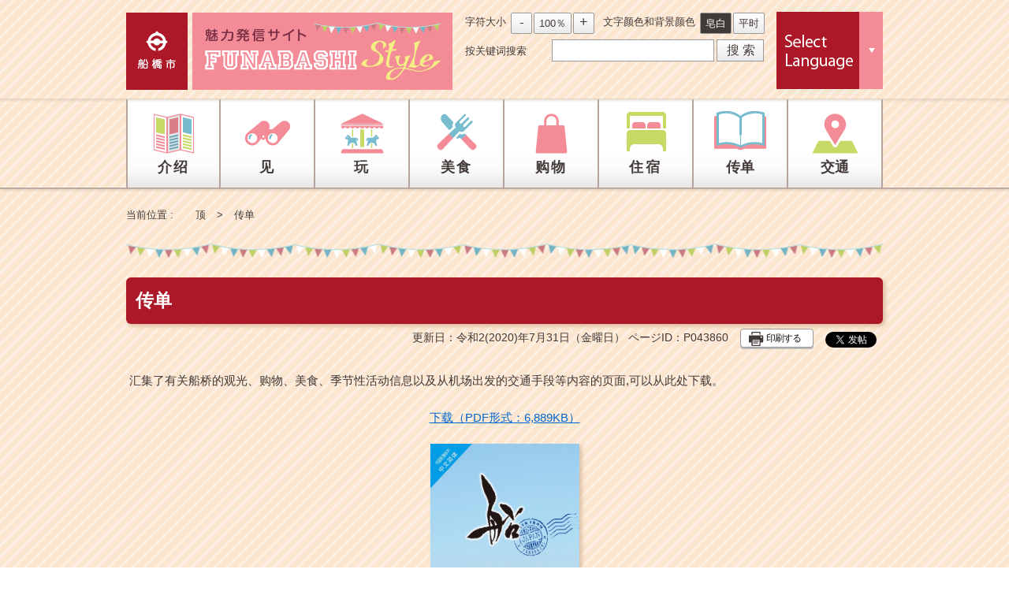

--- FILE ---
content_type: text/html
request_url: https://www.city.funabashi.lg.jp/funabashistyle/zh-hans/007/p000000.html
body_size: 5425
content:
<!DOCTYPE html>
<html lang="zh-cn">
<head>
  <meta charset="utf-8">
  <meta http-equiv="X-UA-Compatible" content="IE=edge">
  <meta name="viewport" content="width=1000, maximum-scale=1">
  <meta name="keywords" content="船橋市役所,船橋市,ふなばし,funabashi,">
  <meta name="description" content="">

  <meta property="og:title" content="传单">
  <meta property="og:type" content="website">
  <meta property="og:description" content="">
  <meta property="og:url" content="https://www.city.funabashi.lg.jp/funabashistyle/zh-hans/007/p000000.html">
  <meta property="og:image" content="https://www.city.funabashi.lg.jp/share/imgs/style-ogimg.png">
  <meta property="og:site_name" content="Funabashi Homepage">
  <meta property="og:locale" content="ja_JP">
  <meta property="fb:app_id" content="1278061362210012">
  <meta name="twitter:card" content="summary" />
  <meta name="twitter:site" content="Funabashi_city" />

  <title>传单｜观光信息网站 "FUNABASHI Style"</title>

  <link rel="icon" type="image/vnd.microsoft.icon" href="/share/imgs/style-favicon.ico">
  <link rel="apple-touch-icon" href="/share/imgs/style-apple-touch-icon.png">
<link rel="stylesheet" type="text/css" href="/share/style/reset.css" media=""  />
<link rel="stylesheet" type="text/css" href="/share/style/stylebase.css" media=""  />
<link rel="stylesheet" type="text/css" href="/share/style/stylemodule.css" media=""  />
<link rel="stylesheet" type="text/css" href="/share/style/styleparts.css" media=""  />
<link rel="stylesheet" type="text/css" href="/share/style/stylespbase.css" media=""  />
<link rel="stylesheet" type="text/css" href="/share/style/stylespmodule.css" media=""  />
<link rel="stylesheet" type="text/css" href="/share/style/stylecolorschemebase.css" media=""  />
<link rel="stylesheet" type="text/css" href="/share/style/stylespparts.css" media=""  />
<link rel="stylesheet" type="text/css" href="/share/style/stylecolorschemeparts.css" media=""  />
<link rel="stylesheet" type="text/css" href="/share/style/styleprint.css" media="print"  />

  <!--[if lt IE 9]>
  <script src="/share/scripts/html5shiv.js"></script>
  <![endif]-->
  <script type="text/javascript" src="/share/scripts/jquery183.js"></script>
  <script type="text/javascript" src="/share/scripts/viewport.js"></script>
  <script type="text/javascript" src="/share/scripts/jquery.responsiveelements.js"></script>
  <script type="text/javascript" src="/share/scripts/jquery.cookie3.js"></script>
  <script type="text/javascript" src="/share/scripts/jquery.textresizer.js"></script>
  <script type="text/javascript" src="/share/scripts/jquery.accessible.js"></script>
  <script type="text/javascript" src="/share/scripts/stylecommon.js"></script>
  <script type="text/javascript" src="/share/scripts/print.js"></script>
<!-- Google tag (gtag.js) -->
<script async src="https://www.googletagmanager.com/gtag/js?id=G-F75RPTR3PT"></script>
<script>
  window.dataLayer = window.dataLayer || [];
  function gtag(){dataLayer.push(arguments);}
  gtag('js', new Date());

  gtag('config', 'G-F75RPTR3PT');
</script>

  <script src="https://cdn-eas.readspeaker.com/script/8555/webReader/webReader.js?pids=wr&amp;forceAdapter=ioshtml5&amp;disable=translation,lookup" type="text/javascript" id="rs_req_Init"></script>
<script type="text/javascript" src="/share/scripts/kanabowebs104.js" ></script>
<script type="text/javascript">
    KanaboWeb.host_id = "city.funabashi";  
    KanaboWeb.progress_style="top:40px;width:200px;height:50px;";
</script>

<script type="text/javascript">
    KanaboWeb.onTranslated = function() {
	try {
		// javascriptをリロード	
		_reloadScript("/share/scripts/stylecommon.js");

	} catch(e) {
		alert("error");
	}
    }
</script>


</head>

<body>
<div id="fb-root"></div>
<script>(function(d, s, id) {
  var js, fjs = d.getElementsByTagName(s)[0];
  if (d.getElementById(id)) return;
  js = d.createElement(s); js.id = id;
  js.src = "//connect.facebook.net/ja_JP/sdk.js#xfbml=1&version=v2.5&appId=1278061362210012";
  fjs.parentNode.insertBefore(js, fjs);
}(document, 'script', 'facebook-jssdk'));</script>

<noscript>
<p>This website uses javascript. JavaScript can not use some features for invalid.<br />You can use that you can enable JavaScript.</p>
</noscript><div id="container" class="langzhcn" data-respond="start: 620px; end: 740px; interval: 10px;"><!--================= Header start ==================-->
<header id="header">
  <!--========= Header Top start =========-->
  <div id="headerTop">
  <div class="boxInner clearfix">

  <!--==== ▼ブロックスキップ start ====-->
  <div id="blockskip">
    <a href="#content">当您按下回车键移动到略过导航文本</a>
  </div>
  <!--==== //ブロックスキップ end ====-->

  <!--==== ▼サイトロゴ start ====-->
  <div class="boxSiteLogo">
    <p><a href="/index.html"><img src="/share/imgs/style-header-ttl-logo-funabashi.png" alt="船桥"></a></p>
    <h1><a href="/funabashistyle/zh-hans/index.html"><img src="/share/imgs/style-common-bnr-logo.png" alt="魅力源自网站 FUNABASHI Style"></a></h1>
  </div>
  <!--==== //サイトロゴ end ====-->

  <!--==== ▼ユーザーナビ start ====-->
  <div class="boxUserNav">

    <!--==== UserNavTop start ====-->
    <div class="boxUserNavTop mediaPC">

    <!--== ▽文字サイズ start ==-->
    <div class="boxFontSize" id="fontsize">
      <dl>
      <dt>字符大小</dt>
      <dd>
        <ul>
        <li class="btnLink btnWhite" id="fontsize-small"><a href="#">-</a></li>
        <li class="btnLink btnWhite" id="fontsize-normal"><a href="#">100％</a></li>
        <li class="btnLink btnWhite" id="fontsize-enlarge"><a href="#">+</a></li>
        </ul>
      </dd>
      </dl>
    </div>
    <!--== //文字サイズ end ==-->

    <!--== ▽配色 start ==-->
    <div class="boxWebColor" id="inverse">
      <dl>
      <dt>文字颜色和背景颜色</dt>
      <dd>
        <ul>
        <li class="btnLink btnBlack" id="inverse-btn-black"><a href="#">皂白</a></li>
        <li class="btnLink btnWhite on" id="inverse-btn-default"><a href="#">平时</a></li>
        </ul>
      </dd>
      </dl>
    </div>
    <!--== //配色 end ==-->

    </div>
    <!--==== //UserNavTop end ====-->

    <!--==== UserNavMiddle start ====
    <div class="boxUserNavMdl mediaPC">

    == ▽よみがな start ==
    <div class="boxYomi" id="yomiselect">
      <dl>
      <dt>よみがな</dt>
      <dd>
        <ul>
        <li class="btnLink btnFuriOn" id="yomi-active"><a href="javascript:KanaboWeb.execCommand('on')">つける</a></li>
        <li class="btnLink btnFuriOff" id="yomi-off"><a href="javascript:KanaboWeb.execCommand('off')">はずす</a></li>
        </ul>
      </dd>
      </dl>
    </div>
    == //よみがな end ==

    == ▽音声読み上げ start ==
    <div id="readspeaker_button1" class="rs_skip"><p class="btnVoice btnLink btnWhite"><a href="https://app-eas.readspeaker.com/cgi-bin/rsent?customerid=8555&amp;lang=ja_jp&amp;readid=content&amp;url=" onclick="readpage(this.href, 'xp1'); return false;" class="rs_href" rel="nofollow" accesskey="L">阅读演讲</a></p></div>
    == //音声読み上げ end ==

    </div>
    ==== //UserNavMiddle end ====-->

    <!--==== UserNavRight start ====-->
    <div class="boxUserNavRight">

    <!--== ▽言語 start ==-->
    <div class="boxLang boxAcc" id="lang">
    <div class="boxMenu">
    <p class="btnAcc mediaSP"><span>Select Language</span></p>
    <ul class="boxAccCont clearfix">
    <li>
      <a class="btnLang mediaPC" href="#"><span><img src="/share/imgs/style-header-useruav-img-lang.png" alt="Select Language"></span></a>

      <!-- サブメニュー start -->
      <div class="boxSubMenu">
        <div class="boxSubMenuFrameWrap">
        <div class="boxSubMenuFrame">
        <ul>
        <li><a href="/funabashistyle/jp/index.html">日本語</a></li>
        <li><a href="/funabashistyle/en/index.html">English</a></li>
        <li><a href="/funabashistyle/zh-hans/index.html">簡体中文</a></li>
        <li><a href="/funabashistyle/zh-hant/index.html">繁体中文</a></li>
        <li><a href="/funabashistyle/ko/index.html">한국어</a></li>
        <li><a href="/funabashistyle/da/index.html">dansk</a></li>
        <li><a href="/funabashistyle/es/index.html">Español</a></li>
        </ul>
        </div>
        </div>
      </div>
      <!-- //サブメニュー end -->
    </li>
    </ul>
    </div>
    </div>
    <!--== //言語 end ==-->

    </div>
    <!--==== //UserNavRight end ====-->

    <!--==== UserNavBottom start ====-->
    <div class="boxUserNavBtm">

    <!--== ▽検索 start ==-->
    <div class="boxSearch">
      <dl>
      <dt><span>按关键词搜索</span></dt>
      <dd>
        <form name="search" action="/search.html">
        <input style="display: none" name="dummy" type="text" />
        <input type="hidden" name="cof" value="FORID:10" />
        <input type="hidden" name="ie" value="UTF-8" />
        <input id="searchQuery" class="txtSearch" style="ime-mode: active" name="q" type="text" title="按关键词搜索" />
        <input type="submit" name="submit" class="btnSearch" value="搜索"  onclick="addsitesearch('searchQuery', '');">
        </form>
      </dd>
      </dl>
    </div>
    <!--== //検索 end ==-->

    </div>
    <!--==== //UserNavBottom end ====-->

  </div>
  <!--==== //ユーザーナビ end ====-->

  </div>
  </div>
  <!--========= //Header Top end =========-->


  <!--========= Header Bottom start =========-->
  <div id="headerBtm">
  <div class="boxInner clearfix">

  <!--==== ▼グローバルナビ start ====-->
  <nav class="boxGlobalNav" id="globalnav">

    <p class="btnMenuOpen mediaSP"><span>MENU</span></p>

    <div class="boxMenu">
    <ul class="clearfix">
    <li class="bthKnow"><a href="/funabashistyle/zh-hans/001/p042355.html"><span>介绍</span></a></li>
    <li class="bthSee"><a href="/funabashistyle/zh-hans/002/index.html"><span>见</span></a></li>
    <li class="bthPlay"><a href="/funabashistyle/zh-hans/003/index.html"><span>玩</span></a></li>
    <li class="bthEat"><a href="/funabashistyle/zh-hans/004/p042560.html"><span>美食</span></a></li>
    <li class="bthBuy"><a href="/funabashistyle/zh-hans/005/p042565.html"><span>购物</span></a></li>
    <li class="bthStay"><a href="/funabashistyle/zh-hans/006/p033961.html"><span>住宿</span></a></li>
    <li class="bthGuidebook"><a href="/funabashistyle/zh-hans/007/p000000.html"><span>传单</span></a></li>
    <li class="bthAccess"><a href="/funabashistyle/zh-hans/008/p033913.html"><span>交通</span></a></li>
    </ul>
    </div>
  </nav>
  <!--==== //グローバルナビ end ====-->

  </div>
  </div>
  <!--========= //Header Bottom end =========-->

  <!-- ReadSpeaker -->
  <div class="rs_waku"><div id="xp1" class="rs_preserve rs_skip rs_splitbutton rs_addtools rs_exp"></div></div>


</header>
<!--================= //Header end ==================--> <!--================= Content start ==================-->
<div id="content"><!--============== Content Top start ==============-->
<div id="contentTop">
<div class="boxInner clearfix"><!--======== Breadcrumb start ========-->
<nav class="boxBreadcrumb">
  <dl class="clearfix">
  <dt>当前位置 :</dt>
  <dd>
  <span><a href="/funabashistyle/zh-hans/index.html">顶</a> &gt; </span>
<span>传单</span>  </dd>
  </dl>
</nav>
<!--======== //Breadcrumb end ========--></div>
</div>
<!--============== //Content Top end ==============--><!--============== Content Main start ==============-->
<div id="contentMain">
<div class="boxInner clearfix"><!--======== ▼Entry Body start ========-->
<div class="boxEntryBody clearfix"><!--==== ▽Entry Head start ====-->
<div class="boxEntryHead clearfix">
<h1>传单</h1>
</div>
<!--==== //Entry Head end ====--><!--==== ▽Entry Meta start ====-->
<div class="boxEntryMeta clearfix">
<p class="boxEntryDate">更新日：令和2(2020)年7月31日（金曜日）</p>
<p class="boxEntryID">ページID：P043860</p>
    <p class="btnPrint btnLink btnWhite mediaPC"><a href="javascript:PrintPage()"><span>印刷する</span></a></p>
<div class="boxSNS">
<ul>
    <li class="btnShareTwitter"><a class="twitter-share-button" href="https://twitter.com/share">Tweet</a> <script>!function(d,s,id){var js,fjs=d.getElementsByTagName(s)[0],p=/^http:/.test(d.location)?'http':'https';if(!d.getElementById(id)){js=d.createElement(s);js.id=id;js.src=p+'://platform.twitter.com/widgets.js';fjs.parentNode.insertBefore(js,fjs);}}(document, 'script', 'twitter-wjs');</script></li>
    <li class="btnShareFacebook">
    <div class="fb-share-button" data-href="/funabashistyle/zh-hans/007/p000000.html" data-layout="button_count"> </div>
    </li>
</ul>
</div>
</div>
<!--==== //Entry Meta end ====--><!--==== ▽Entry Content start ====-->
<div class="boxEntryContent clearfix"><!--=== Entry Freeform start ===-->
<div class="boxEntryFreeform scrollTable"><p>&nbsp;汇集了有关船桥的观光、购物、美食、季节性活动信息以及从机场出发的交通手段等内容的页面,可以从此处下载。</p>
<p style="text-align: center"><a href="./p000000_d/fil/leaflet-CT.pdf"><font color="#0066cc">下载（PDF形式：6,889KB）</font></a></p>
<p style="text-align: center"><img alt="画像" width="189" height="400" src="./p000000_d/img/001.jpg" /></p></div>
<!--=== //Entry Freeform end ===--><div class="styleH4"><h2>ファイルダウンロード</h2></div>

  <!--== File Dowmload start ==-->
  <div class="boxFileDowmload">
    <ul>
    <li><a class="mark_icon" href="p000000_d/fil/leaflet-CT.pdf" target="_blank"><img width="16" height="16" alt="" src="/share/imgs/i-pdf.gif" class="mark_icon">中国語簡体字版リーフレット（ＰＤＦ形式6,889キロバイト）</a></li>      <dd>
<div class="title_right"><img class="mark_icon" alt="" src="/share/imgs/comn_arrow_maru.gif" />PDFファイルの閲覧には、<a href="http://get.adobe.com/jp/reader/">Adobe Reader</a>（無料）が必要です。</div>
      </dd>
    </ul>
  </div>
  <!--== //File Dowmload end ==--></div>
<!--==== //Entry Content end ====--></div>
<!--======== //Entry Body end ========--></div>
</div>
<!--============== //Content Main end ==============--></div>
<!--================= //Content end ==================--><!--================= Footer start ===================-->
<footer id="footer">

  <!--========= Footer Top start =========-->
  <div id="footerTop">
  <div class="boxInner clearfix">

  <!--==== ▼表示切替 start ====-->
  <div class="boxDisplaySwitchi spUser">
    <ul class="clearfix">
    <li><a class="btnPC" href="#">PC网站</a></li>
    <li><a class="btnSP" href="#">智能手机网站</a></li>
    </ul>
  </div>
  <!--==== //表示切替 end ====-->

  <!--==== ▼サイトロゴ start ====-->
  <div class="boxSiteLogo mediaPC">
    <p><a href="/funabashistyle/zh-hans/index.html"><img src="/share/imgs/style-common-bnr-logo.png" alt="魅力源自网站 FUNABASHI Style"></a></p>
  </div>
  <!--==== //サイトロゴ end ====-->

  <!--==== ▼アドレス start ====-->
  <div class="boxAddress">
    <ul>
    <li>
      <dl>
      <dt>船桥市政府</dt>
      <dd>邮编273-8501 千叶县船桥市凑町2-10-25<br class="mediaSP">（<a href="https://goo.gl/sgR13T" target="_blank">地图，指南</a>）</dd>
      </dl>
    </li>
    <li>
      <dl>
      <dt>主要电话</dt>
      <dd>+81-47-436-2111</dd>
      </dl>
    </li>
    <li>
      <dl>
      <dt>工作时间</dt>
      <dd>周一至周五 9：00～17：00<br class="mediaSP">(节假日及年末年初除外)</dd>
      </dl>
    </li>
    </ul>
  </div>
  <!--==== //アドレス end ====-->

  <!--==== ▼サイトナビ start ====-->
  <nav class="boxSiteNav clearfix">
    <p>
<a href="/funabashistyle/zh-hans/010/p033998.html">关于本网站</a>    </p>
  </nav>
  <!--==== //サイトナビ end ====-->


  </div>
  </div>
  <!--========= //Footer Top end =========-->

  <!--========= Footer Bottom start =========-->
  <div id="footerBtm">
  <div class="boxInner clearfix">

  <!--==== ▼コピーライト start ====-->
  <small class="txtCopyright">© 2016 船桥</small>
  <!--==== //コピーライト end ====-->

  <!--==== ▼ページトップボタン start ====-->
  <div class="boxPageTop" id="pagetop">
  <p><a href="#container"><img src="/share/imgs/style-footer-btn-pagetop-pc.png" alt="返回页首"></a></p>
  </div>
  <!--==== //ページトップボタン end ====-->

  </div>
  </div>
  <!--========= //Footer Bottom end =========-->

</footer>
<!--================= //Footer end ===================-->
<img src="/cgi-bin/view/pageview.cgi?PAGE_KIND_CD=3&amp;PAGE_NO=43860&amp;OUTPUT_FG=1" style="display:none;" alt="" width="1" height="1" />
<script type="text/javascript">fnGoogleAnalytics();</script>
</div><script type="text/javascript" src="/_Incapsula_Resource?SWJIYLWA=719d34d31c8e3a6e6fffd425f7e032f3&ns=1&cb=1137868417" async></script></body>
</html><!--iSign_HMAC_AES_SHA1-BEGIN:BEA9E799E781738985C45F2CE6936814A5DFEF43A0D0ADC044BD2B4CC1D80579:iSign_HMAC_AES_SHA1-END-->

--- FILE ---
content_type: text/css
request_url: https://www.city.funabashi.lg.jp/share/style/stylebase.css
body_size: 4028
content:
@charset "utf-8";

/*  =============================================================

　　魅力発信サイト 共通設定

============================================================= */


/*  全体　基本設定
---------------------------------------------*/

body {
  font-family: "segoe UI", "ヒラギノ角ゴ ProN W3", "Hiragino Kaku Gothic Pro", "メイリオ", Meiryo, Verdana, sans-serif; 
  font-size: 1.4em;
  letter-spacing: 0;
  text-align: center;
  word-wrap: break-word;
  -webkit-text-size-adjust: 100%;
  color: #423a38;
}

/* PC・SP表示切り替え
-------------------------- */

.spUser,
.pcUser {
  display: none;
}

/*  画像 基本設定
-------------------------- */

img {
	vertical-align: top;
	border: none;
}

/* スマホ用 */
.mediaSP {
	display: none;
}


/*  リンク 基本設定
-------------------------- */

a {
  display: inline-block;
  *display: inline;/* IE7用 */
  *zoom: 1;/* IE7用 */
	color: #8d151e;
	text-decoration: underline;
	-webkit-tap-highlight-color: transparent;
}

a:hover,
a:focus {
  text-decoration: none;
}

a:visited {
  color: #8d151e;
}

/*  テキスト 基本設定
-------------------------- */

/* -- ルビ -- */

ruby {
  ruby-align: distribute-space;
  ruby-overhang: auto;
  ruby-position: above;
}

/************
rt,
rp {
  display: none;
}
************/

.yomiselect rt {
  display: block;
}

strong,
noscript {
  font-weight: bold;
  -webkit-font-smoothing: antialiased;
  -moz-osx-font-smoothing: grayscale;
}

noscript p {
	margin: 1em 0;
}


/*  フォーム 基本設定
-------------------------- */
  
input,
button,
select,
textarea {
  border-radius: 0 !important;
  padding: 2px;
  background: #fff;
  font-size: 0.95em;
}

input[type="button"],
input[type="text"],
input[type="email"],
input[type="password"],
input[type="submit"] {
  -webkit-appearance: none;
}

input[type="checkbox"],
input[type="radio"] {
  margin-right: 8px;
  padding: 0;
  font-size: 1.2em;
}

input[type="text"],
input[type="email"],
input[type="password"],
textarea,
select { 
  outline: none;
  border: 1px solid #d1d1d1;
}

form textarea {
  -webkit-appearance: none;
  resize: vertical;
  width: 100%;
  height: 120px;
  margin-top: 10px;
  margin-bottom: 2px;
  line-height: 1.6em;
}


/* 　コンテナー　設定
---------------------------------------------*/

#container {
  position: relative;
  min-width: 960px;
  background: url(/share/imgs/style-common-bg-line.png);
  text-align: center;
}

.boxInner {
  width: 960px;
  margin: 0 auto;
  text-align: left;
}


/*  ヘッダー 設定
---------------------------------------------*/

#header {
  width: 100%;
  height: 100%;
}

#header a {
  color: #423a38;
  text-decoration: none;
}

#header .btnLink > * {
  padding: 6px;
  line-height: 1em;
}

/* -------- ヘッダー上部＆下部 -------- */

#headerTop,
#headerBtm {
  position: relative;
}

/* -- 影 -- */

#headerTop::before,
#headerBtm::before {
  position: absolute;
  left: 0;
  bottom: -8px;
  z-index: 20;
  width: 100%;
  height: 8px;
  background: url(/share/imgs/style-header-bg-shadow.png) repeat-x bottom;
  content: "";
}

#headerTop::before {
  bottom: -6px;
}

/* -------- ヘッダー上部 -------- */

#headerTop {
  z-index: 99999; 
}

#headerTop .boxInner {
  position: relative;
  padding-top: 11px;
  padding-bottom: 12px;
}

/* ------ ブロックスキップ ------ */

#blockskip {
  position: absolute;
  top: 0;
  left: 0;
  height: 0;
  text-align: left;
}

/* 通常時 */
#blockskip a {
  overflow: hidden;
  transition: none !important;
  width: 1px;
  height: 1px;
  color: transparent;
  color: #c5e8f0\9;/* IE8用 */
}

/* フォーカス時 */
#blockskip .focus {
  overflow: visible;
  display: inline-block;
  *display: inline;/* IE7用 */
  *zoom: 1;/* IE7用 */
  position: relative;
  z-index: 2000;
  width: auto;
  height: 35px;
  padding: 5px 15px;
  background: #000;
  color: #fff;
  font-size: 14px;
  font-weight: bold;
  -webkit-font-smoothing: antialiased;
  -moz-osx-font-smoothing: grayscale;
  text-decoration: underline;
  line-height: 22px;
  letter-spacing: 0.5px;
}

/* リンク触れた時 */
#blockskip a:hover {
  text-decoration: none;
}

/* ------ サイトロゴ ------ */

#header .boxSiteLogo {
  float: left;
  width: 420px;
  padding-top: 5px;
}

#header .boxSiteLogo p,
#header .boxSiteLogo h1 {
  display: inline;
}

#header .boxSiteLogo h1 {
  margin-left: 2px;
}

#header .boxSiteLogo a {
  display: inline;
}

#header .boxSiteLogo a img {
  transition: none;
}

/* ------ ユーザーナビ ------ */

#header .boxUserNav {
  float: right;
  width: 540px;
  padding-top: 5px;
  text-align: right;
}

#header .boxUserNav dt,
#header .boxUserNav dd,
#header .boxUserNav li,
#header .boxUserNav > div > * {
  float: left;
}

#header .boxUserNav > div {
  display: inline-block;
  *display: inline;/* IE7用 */
  *zoom: 1;/* IE7用 */
  margin-bottom: 7px;
  text-align: right;
  vertical-align: top;
}

#header .boxUserNav > div > * {
  margin-left: 10px;
}

.furigana #header .boxUserNav > div > * {
  margin-left: 1px;
}

#header .boxUserNav dt {
  padding: 3px 5px 0 0;
  font-size: 0.95em;
}

.furigana #header .boxUserNav dt {
  padding: 0 1px 0 0;
}

#header .boxUserNav .boxUserNavTop,
#header .boxUserNav .boxUserNavMdl,
#header .boxUserNav .boxUserNavBtm {
  float: left;
  width: 400px;
}
.home.langzhcn #header .boxUserNav .boxUserNavTop,
.home.langzhcn #header .boxUserNav .boxUserNavMdl,
.home.langzhcn #header .boxUserNav .boxUserNavBtm,
.home.langzhtw #header .boxUserNav .boxUserNavTop,
.home.langzhtw #header .boxUserNav .boxUserNavMdl,
.home.langzhtw #header .boxUserNav .boxUserNavBtm,
.home.langko   #header .boxUserNav .boxUserNavTop,
.home.langko   #header .boxUserNav .boxUserNavMdl,
.home.langko   #header .boxUserNav .boxUserNavBtm {
  float: none;
}

#header .boxUserNav .boxUserNavRight {
  position: absolute;
  top: 48px;
  right: 0;
  float: right;
  width: 135px;
  margin-top: -33px;
}

/* ------ 文字サイズ ------ */

#header .boxFontSize .btnLink > * {
  min-width: 27px;
  height: 27px;
  *height: 22px;/* IE7用 */
  *padding: 2px;/* IE7用 */
}

#header .boxFontSize .btnLink#fontsize-small > a,
#header .boxFontSize .btnLink#fontsize-enlarge > a {
  padding: 2px 0 0;
  font-size: 1.3em;
  *height: 26px;/* IE7用 */
  *padding: 0;/* IE7用 */
}

/* ---- 音声読み上げ ---- */

#header .boxUserNav .btnVoice a {
  position: relative;  
  padding-left: 35px;
  padding-right: 10px;
  letter-spacing: 1px;
}

#header .boxUserNav .btnVoice a::before {
  position: absolute;
  top: 6px;
  left: 12px;
  width: 18px;
  height: 12px;
  background: url(/share/imgs/style-header-useruav-bg-read-speech.png) no-repeat;
  content: "";
}

/* ---- 言語切替 ---- */

#header .boxUserNav .boxLang {
  position: relative;
  z-index: 99999;
  width: 100%;
  height: 98px;
  margin-left: 0;
  text-align: left;
}

#header .boxUserNav .boxLang,
#header .boxUserNav .boxLang a {
  color: #fff;
}

/* -- メニューリスト -- */

#header .boxUserNav .boxLang .boxMenu {
  overflow: visible;
  display: block;
}

.gt740 #header .boxUserNav .boxLang .boxMenu {
  overflow: visible !important;
  display: block !important;
}

#header .boxUserNav .boxLang .boxMenu > ul > li {
  width: 100%;
}

/* -- 選択ボタン -- */

#header .boxUserNav .boxLang .btnLang {
  display: block;
  position: relative;
  width: 100%;
  height: 98px;
  background: #f48c98;
}

/* 三角マーク */
#header .boxUserNav .boxLang .btnLang::before {
  position: absolute;
  top: 50%;
  right: 10px;
  width: 0;
  height: 0;
  margin-top: -3px;
  border-top: 6px solid #fff;
  border-right: 4px solid transparent;
  border-bottom: 4px solid transparent;
  border-left: 4px solid transparent;
  content: "";
}

#header .boxUserNav .boxLang .btnLang span {
  display: block;
  height: 100%;
  *height: 78px;/* IE7用 */
  margin: 0 30px 0 0;
  padding: 10px;
  background: #ad1828;
}

/* テキスト画像 */
#header .boxUserNav .boxLang .btnLang span img {
  position: relative;
  top: 18px;
}

/* -- サブメニュー -- */

#header .boxUserNav .boxLang .boxSubMenu {
  position: absolute;
  top: 100%;
  top: auto\9; /* IE9以下用 */
  -moz-top: auto;
  left: 0;
  width: 100%;
  cursor: pointer;
}

@media all and (-ms-high-contrast:none){
  #header .boxUserNav .boxLang .boxSubMenu {
    top: auto; /* IE10以上用 */
  }
}

/* フォーカス中はホバー時のサブメニュー非表示 */
#header .boxUserNav .boxLang .boxSubMenu,
#header .boxUserNav .boxLang.focused .boxMenu > ul > li:hover .boxSubMenu {
  visibility: hidden;
  z-index: -1;
}

/* サブメニュー表示 */
#header .boxUserNav .boxLang .boxSubMenu.focused,
#header .boxUserNav .boxLang .boxMenu > ul > li:hover .boxSubMenu,
#header .boxUserNav .boxLang.focused .boxMenu > ul > li.focused:hover .boxSubMenu {
  visibility: inherit;
  z-index: 9999;
}

/* -- サブメニューフレーム -- */

#header .boxUserNav .boxLang .boxSubMenuFrameWrap {
  position: relative;
}

#header .boxUserNav .boxLang .boxSubMenuFrame {
  background: #ad1828;
  text-align: left;
}

/* -- サブメニュー一覧 -- */

#header .boxUserNav .boxLang .boxSubMenu li {
  float: none;
  border-top: 1px solid #fff;
  text-align: center;
}

#header .boxUserNav .boxLang .boxSubMenu li:first-child {
  background: url(/share/imgs/style-header-useruav-bg-lang.png) repeat-x;
  border-top: none;
}

#header .boxUserNav .boxLang .boxSubMenu li a {
  display: block;
  padding: 5px 10px;
}

#header .boxUserNav .boxLang .boxSubMenu li a:hover,
#header .boxUserNav .boxLang .boxSubMenu li a:focus {
  background: #871f27;
}

/* ---- 検索 ---- */

#header .boxUserNav .boxSearch {
  font-family: "segoe UI", "ヒラギノ丸ゴ Pro W4","Hiragino Maru Gothic Pro" ,"メイリオ", Meiryo, Verdana, sans-serif;
}

.home.langen #header .boxUserNav .boxSearch {
  width: 543px;
}

.home.langen #header .boxUserNav .boxSearch dl {
  float: right;
}

#header .boxUserNav .boxSearch dt,
#header .boxUserNav .boxSearch dt span {
  width: 110px;
}

.langen #header .boxUserNav .boxSearch dt,
.langen #header .boxUserNav .boxSearch dt span {
  width: 120px;
}

#header .boxUserNav .boxSearch dt {
  padding: 0;
  text-align: left;
}

#header .boxUserNav .boxSearch dt span {
  display: table-cell;
  vertical-align: middle;
  *display: inline;/* IE7用 */
  *zoom: 1;/* IE7用 */
  height: 27px;
  padding-top: 4px;
}
.furigana #header .boxUserNav .boxSearch dt span {
  padding-top: 0px;
}

#header .boxUserNav .boxSearch dd {
  float: left;
  width: 270px;
  text-align: right;
}

.home.langen #header .boxUserNav .boxSearch dd {
  width: 280px;
}

/* -- 入力フォーム -- */
.boxSearch .txtSearch {
  float: left;
  border-radius: 0;
  border: 1px solid #999;
  background: none;
  width: 206px;
  *width: 190px;/* IE7用 */
  height: 28px;
  *height: 16px;/* IE7用 */
  padding: 5px;
  background: #fff;
  font-size: 12px;
  line-height: 25px;
}

.langen .boxSearch .txtSearch {
  width: 200px;
}

.boxSearch .txtSearch:focus {
  transition: all 0.5s ease;
}

/* -- 検索ボタン -- */
#header .boxSearch .btnSearch {
  float: right;
  transition: all 0.4s ease-in-out;
  width: 60px;
  height: 28px;
  padding: 2px 2px 2px 7px;
  font-size: 16px;
  text-shadow: 1px 1px #fff;
  letter-spacing: 4px;
  line-height: 1.4em;
  cursor: pointer;
}

.langen #header .boxSearch .btnSearch {
  letter-spacing: 0;
  width: 65px;
}

.boxSearch .btnSearch:hover,
.boxSearch .btnSearch:focus {
}

/* -------- ヘッダー中部 -------- */

#headerMdl {
}

/* -------- ヘッダー下部 -------- */

#headerBtm {
  *border-top: 2px solid #e8d9c9;/* IE7用 */
  border-top: 2px solid #e8d9c9\9;/* IE8用 */
  border-bottom: 2px solid #b3a59d;
}

/* ------ グローバルナビ ------ */

#header .boxGlobalNav {
  font-family: "segoe UI", "ヒラギノ丸ゴ Pro W4","Hiragino Maru Gothic Pro" ,"メイリオ", Meiryo, Verdana, sans-serif;
}

/* ---- メニューリスト ---- */

#header .boxGlobalNav .boxMenu {
  overflow: visible;
  display: block;
}

.gt740 #header .boxGlobalNav .boxMenu {
  overflow: visible !important;
  display: block !important;
}

#header .boxGlobalNav .boxMenu > ul {
  width: 100%;
}

#header .boxGlobalNav .boxMenu > ul > li {
  position: relative;
  transition: all 0.4s ease-in-out;
  height: 100%;
  border-right: 2px solid #b3a59d;
  *border: none;/* IE7用 */
  background: url(/share/imgs/style-header-gnav-bg-shadow.png) repeat-x bottom #fff;
  cursor: pointer;
}

#header .boxGlobalNav .boxMenu > ul > li:first-child {
  border-left: 2px solid #b3a59d;
  *border: none;/* IE7用 */
}

#header .boxGlobalNav .boxMenu > ul > li:hover,
#header .boxGlobalNav .boxMenu > ul > li.focused {
  background-image: url(/share/imgs/style-header-gnav-bg-shadow-hover.png);
  background-color: #f7f5cb;
}

#header .boxGlobalNav .boxMenu > ul > li,
#header .boxGlobalNav .boxMenu > ul > li > a > span {
  display: table-cell;
  *display: inline;/* IE7用 */
  *zoom: 1;/* IE7用 */
  vertical-align: middle;
  width: 120px;
  *width: 120px;/* IE7用 */
}

/* -- リンク -- */

#header .boxGlobalNav .boxMenu > ul > li > a {
  display: inline-block;
  *display: inline;/* IE7用 */
  *zoom: 1;/* IE7用 */
  width: 100%;
  height: 100%;
  font-size: 1.25em;
  font-weight: bold;
  -webkit-font-smoothing: antialiased;
  -moz-osx-font-smoothing: grayscale;
  text-align: center;
  text-decoration: none;
  vertical-align: middle;
}

/* -- 背景アイコン画像 -- */

#header .boxGlobalNav .boxMenu > ul > li > a > span {
  position: relative;
  height: 72px;
  *height: 25px;/* IE7用 */
  padding: 74px 10px 14px;
  background-repeat: no-repeat;
  background-position: center 15px;
}

/* 知る */
#header .boxGlobalNav .boxMenu > ul > .bthKnow > a > span {
  background-image: url(/share/imgs/style-header-gnav-bg-know.png);
  background-position: center 17px;
  letter-spacing: 2px;
}

/* 見る */
#header .boxGlobalNav .boxMenu > ul > .bthSee > a > span {
  background-image: url(/share/imgs/style-header-gnav-bg-see.png);
  background-position: center 26px;
  letter-spacing: 2px;
}

/* 遊ぶ */
#header .boxGlobalNav .boxMenu > ul > .bthPlay > a > span {
  background-image: url(/share/imgs/style-header-gnav-bg-play.png);
  background-position: center 17px;
  letter-spacing: 3px;
}

/* 食べる */
#header .boxGlobalNav .boxMenu > ul > .bthEat > a > span {
  background-image: url(/share/imgs/style-header-gnav-bg-eat.png);
  background-position: center 18px;
  letter-spacing: 2px;
}

/* 買う */
#header .boxGlobalNav .boxMenu > ul > .bthBuy > a > span {
  background-image: url(/share/imgs/style-header-gnav-bg-buy.png);
  background-position: center 17px;
  letter-spacing: 2px;
}

/* 泊まる */
#header .boxGlobalNav .boxMenu > ul > .bthStay > a > span {
  background-image: url(/share/imgs/style-header-gnav-bg-stay.png);
  letter-spacing: 3px;
}

/* ガイドブック */
#header .boxGlobalNav .boxMenu > ul > .bthGuidebook > a > span {
  padding-right: 5px;
  padding-left: 5px;
  background-image: url(/share/imgs/style-header-gnav-bg-guidebook.png);
}

/* アクセス */
#header .boxGlobalNav .boxMenu > ul > .bthAccess > a > span {
  background-image: url(/share/imgs/style-header-gnav-bg-access.png);
}


/*  コンテンツ 設定
---------------------------------------------*/

#content {
}


/*  Content Top
-----------------------------------*/

#contentTop {
}

#contentTop .boxInner {
  padding: 20px 0;
}


/*  Content Main
-----------------------------------*/

#contentMain .boxInner {
  padding-bottom: 150px;
  background: url(/share/imgs/style-content-bg-bottom.png) no-repeat bottom center;
}


/*  2カラム 設定
-----------------------------------*/

/* ---- 2カラム・メインエリア ---- */

#main {
  float: left;
  width: 630px;
}

/* ---- 2カラム・サイドエリア ---- */

#side {
  float: right;
  width: 306px;
}


/*  Content Bottom
-----------------------------------*/

#contentBtm {
}


/*  フッター 設定
---------------------------------------------*/

#footer {
  overflow: hidden;
  width: 100%;
}

#footer a {
  color: #423a38;
}

/* -------- フッター上部 -------- */

#footerTop {
  position: relative;
}

#footerTop .boxInner {
  padding: 25px 0 20px;
}

/* ---- サイトロゴ ---- */

#footer .boxSiteLogo {
  float: left;
  width: 470px;
  padding-left: 165px;
  background: url(/share/imgs/style-footer-bg-bottom.png) no-repeat 10px bottom;
}

#footer .boxSiteLogo img {
  width: 280px;
}

/* ---- アドレス ---- */

#footer .boxAddress {
  float: right;
  width: 480px;
  padding-top: 10px;
  font-size: 0.9em;
}

#footer .boxAddress li {
  overflow: hidden;
  padding-bottom: 3px;
}

#footer .boxAddress dt {
  float: left;
  width: 75px;
  font-weight: bold;
  -webkit-font-smoothing: antialiased;
  -moz-osx-font-smoothing: grayscale;
}

.langen #footer .boxAddress dt {
  width: 130px;
}

#footer .boxAddress dd {
  font-size: 0.95em;
}

/* ---- サイトナビ ----- */

#footer .boxSiteNav {
  padding-top: 40px;
  text-align: center;
  font-size: 0.85em;
}

/* -------- フッター中部 -------- */

#footerMdl {
  border-top: 3px solid #2b5493;
  background: url(/share/imgs/main-footer-mdl-bg-pc.png);
}

#footerMdl .boxInner {
  padding: 10px 0 20px;
}

/* -------- フッター下部 -------- */

#footerBtm {
  position: relative;
  background: #ad1828;
}

/* ---- コピーライト ----- */

#footer .txtCopyright {
  display: block;
  padding: 15px 0 30px;
  color: #fff;
  text-align: center;
  font-size: 0.85em;
}

/* ---- ページトップボタン ----- */

#footer .boxPageTop {
}

#footer .boxPageTop {
  display: block;
  position: absolute;
  top: -65px;
  right: auto;
  left: auto;
  z-index: 999999;
  margin-left: 960px;
}

@media screen and (max-width: 1100px) {
  #footer .boxPageTop {
    right: 15px;
    margin-left: 0;
  }
}

#footer .boxPageTop a {
  display: block;
  transition: all 0.4s ease-in-out;
  float: right;
  box-shadow: 3px 3px 3px #cbb19b;
}

#footer .boxPageTop a:hover,
#footer .boxPageTop a:focus {
  opacity: 0.6;
}

/* ReadSpeaker */
.rs_waku {
  width: 100%;
  padding: 2px;
}

#xp1 {
  float: right;
}



--- FILE ---
content_type: text/css
request_url: https://www.city.funabashi.lg.jp/share/style/stylemodule.css
body_size: 4293
content:
@charset "utf-8";

/*  =============================================================

　　魅力発信サイト 共通モジュール設定

============================================================= */


/*  全体・コンテナー 設定
---------------------------------------------*/

#container {
}


/*  リンク 設定
-------------------------- */

/* -- 動き滑らか -- */
#header a,
#content a img,
#footer a {
  transition: all 0.4s ease-in-out;
}

/* -- 半透明 -- */
#content a:hover img,
#content a:focus img {
  opacity: 0.6;
}


/*  画像　設定
-------------------------- */

/* フレーム付き画像 */
.imgFrame {
  padding: 10px;
  border: 1px solid #fff;
  background: #fff;
}


/*  テキスト 設定
-------------------------- */

/* 赤色 */
.txtRed {
  color: #d90000;
}

/* 灰色 */
.txtGrey {
  color: #666;
}


/*  アイコン　設定
-------------------------- */
    
/* -- 矢印アイコン -- */
.icnArw a,
.btnAcc.icnArw span,
.ttlMain.icnArw span,
.icnArw .active > * {
  display: inline-block;
  *display: inline;/* IE7用 */
  *zoom: 1;/* IE7用 */
  position: relative;
  padding-left: 20px;
}

/* 矢印 */
.icnArw a::before,
.btnAcc.icnArw span::before,
.ttlMain.icnArw span::before,
.icnArw .active > *::before {
  position: absolute;
  top: 5px;
  left: 0;
  width: 0;
  height: 0;
  border-top: 4px solid transparent;
  border-right: 4px solid transparent;
  border-bottom: 4px solid transparent;
  border-left: 6px solid #fff;
  content: "";
}

.btnAcc.icnArw a::before,
.ttlMain.icnArw a::before {
  display: none;
}

/* 白色矢印 */
.icnArw.icnWhite a::before,
.btnAcc.icnArw.icnWhite span::before,
.ttlMain.icnArw.icnWhite span::before,
.icnArw.icnWhite .active > *::before {
  border-left-color: #fff;
}

/* 青色矢印 */
.icnArw.icnBlue a::before,
.btnAcc.icnArw.icnBlue span::before,
.ttlMain.icnArw.icnBlue span::before,
.icnArw.icnBlue .active > *::before {
  border-left-color: #2b5493;
}

/* 水色矢印 */
.icnArw.icnLightBlue a::before,
.btnAcc.icnArw.icnLightBlue span::before,
.ttlMain.icnArw.icnLightBlue span::before,
.icnArw.icnLightBlue .active > *::before {
  border-left-color: #4ba0c2;
}

/* オレンジ色矢印 */
.icnArw.icnOrange a::before,
.btnAcc.icnArw.icnOrange span::before,
.ttlMain.icnArw.icnOrange span::before,
.icnArw.icnOrange .active > *::before {
  border-left-color: #f0af0a;
}

/* 赤色矢印 */
.icnArw.icnRed a::before,
.btnAcc.icnArw.icnRed span::before,
.ttlMain.icnArw.icnRed span::before,
.icnArw.icnRed .active > *::before {
  border-left-color: #8d151e;
}

/* ページリンク */
.btnPageLink a::before {
  top: 3px;
  border-top-width: 6px;
  border-right-width: 6px;
  border-bottom-width: 6px;
  border-left-width: 14px;
}


/*  コンテンツ　設定
---------------------------------------------*/

#content {
}


/*  ボタン
-------------------------- */

.btnLink > *,
.boxSearch .btnSearch {
  display: inline-block;
  *display: inline;/* IE7用 */
  *zoom: 1;/* IE7用 */
  transition: all 0.4s ease-in-out;
  margin: 0 1px;
  padding: 6px 5px;
  border-radius: 2px;
  border: 1px solid #999;
  background-color: #fff;
  color: #111;
  font-size: 0.95em;
  text-align: center;
  text-decoration: none !important;
  letter-spacing: 0;
  line-height: 1.4em;
  cursor: pointer;
}

/* ボタン・白色 */
.btnLink.btnWhite > *,
          #header .btnLink.btnFuriOn > *,
.furigana #header .btnLink.btnFuriOff > *,
.boxSearch .btnSearch {
  background: #fff;
  background: -moz-linear-gradient(top, rgba(255,255,255,1) 0%, rgba(235,235,235,1) 100%); /* FF3.6-15 */
  background: -webkit-linear-gradient(top, rgba(255,255,255,1) 0%,rgba(235,235,235,1) 100%); /* Chrome10-25,Safari5.1-6 */
  background: linear-gradient(to bottom, rgba(255,255,255,1) 0%,rgba(235,235,235,1) 100%); /* W3C, IE10+, FF16+, Chrome26+, Opera12+, Safari7+ */
  filter: progid:DXImageTransform.Microsoft.gradient( startColorstr='#ffffff', endColorstr='#ebebeb',GradientType=0 ); /* IE6-9 */
  color: #423a38;
}

/* ボタン・灰色 */
.furigana #header .btnLink.btnFuriOn > *,
          #header .btnLink.btnFuriOff > * {
  background: #858585;
  color: #fff;
}

/* ボタン・黒色 */
.btnLink.btnBlack > *,
#header .btnLink.btnBlack > * {
  background-color: #423a38;
  color: #fff;
}

/* ボタン・触れた時 */
.btnLink.btnWhite > *:hover,
.btnLink.btnWhite > *:focus,
.btnLink.btnFuriOn > *:hover,
.btnLink.btnFuriOn > *:focus,
.furigana .btnLink.btnFuriOff > *:hover,
.furigana .btnLink.btnFuriOff > *:focus {
  opacity: 0.6;
}

#header .btnLink.btnWhite.on > *,
#header .btnLink.btnWhite .textresizer-active,
#header .btnLink > *:hover,
#header .btnLink > *:focus,
#header .btnLink.btnWhite > *:hover,
#header .btnLink.btnWhite > *:focus,
.furigana .btnLink.btnFuriOn > *:hover,
.furigana .btnLink.btnFuriOn > *:focus,
.btnLink.btnFuriOff > *:hover,
.btnLink.btnFuriOff > *:focus {
  opacity: 1;
  filter: none;
}

/* ボタン・黒色触れた時 */
.btnLink.btnBlack > *:hover,
.btnLink.btnBlack > *:focus {
}

/* 触れた時文字色 */
.btnLink.btnWhite.on > *:hover,
.btnLink.btnWhite.on > *:focus,
.btnLink.btnWhite .textresizer-active:hover,
.btnLink.btnWhite .textresizer-active:focus {
}

/* ボタン・span設定 */
.btnLink > * span {
  display: inline-block;
  *display: inline;/* IE7用 */
  *zoom: 1;/* IE7用 */
  vertical-align: middle;
}

/* ボタン・テキスト設定 */
.btnLink > * .txtLink {
  text-decoration: none;
  text-align: left;
}


/*  テーブル
-------------------------- */

.boxTable {
  width: 100%;
  margin-bottom: 30px;
  border: 1px solid #a18f85;
  border-top: none;
  border-left: none;
  font-size: 1.1em;
}

.boxTable tr {
  border-top: 1px solid #a18f85;
}

.boxTable th,
.boxTable td {
  padding: 13px;
  border-left: 1px solid #a18f85;
}

.boxTable th {
  width: 206px;
  background: #f6f6f6;
  font-weight: bold;
  -webkit-font-smoothing: antialiased;
  -moz-osx-font-smoothing: grayscale;
}

.boxTable label {
  margin-right: 30px;
}


/*  アコーディオン・メニュー
-------------------------- */

#container.gt740 .boxAcc .boxAccCont {
  display: block !important;
}


/*  パンくず
-------------------------- */

.boxBreadcrumb {
  font-size: 0.95em; 
}

.boxBreadcrumb dt {
  float: left;
  width: 88px;
  letter-spacing: 0;
}

.langen .boxBreadcrumb dt {
  width: 120px;
}

.boxBreadcrumb dd {
  padding-left: 88px;
}

/* リンク */
.boxBreadcrumb a {
  margin-right: 10px;
  color: #423a38;
  text-decoration: none;
}

.boxBreadcrumb a:hover {
  text-decoration: underline;
}

.boxBreadcrumb span {
  margin-right: 10px;
}

.boxBreadcrumb .currant {
  color: #8d151e;
  text-decoration: underline;
}


/*  タイトル
-------------------------- */

/* カテゴリータイトル */
.boxCategoryTitle {
}

.boxCategoryTitle.boxTitleImg {
  padding-top: 10px;
}

.boxCategoryTitle h1,
.boxCategoryTitle .txtLead {
  display: inline;
}

.boxCategoryTitle h1,
.boxCategoryTitle.boxTitleImg h1 {
  font-size: 2.7em;
  letter-spacing: 2px;
}

.boxCategoryTitle .txtLead {
  padding-left: 15px;
  font-size: 1.35em;
}

/* セクションタイトル */
.ttlSection {
  font-weight: bold;
  -webkit-font-smoothing: antialiased;
  -moz-osx-font-smoothing: grayscale;
}


/*  ページ一覧
-------------------------- */

.boxPageListSection {
  padding-top: 15px;
}

/* -- セクションタイトル -- */

.boxPageListSection .ttlSection {
  margin-bottom: 15px;
  padding: 8px;
  background: #ad1828;
  box-shadow: 3px 3px 5px #dcbea2;
  color: #fff;
  font-size: 1.7em;
  text-align: center;
}

.boxPageList {
  padding-top: 5px;
}

.boxPageList > ul {
  margin-left: -10px;
}

.boxPageList > ul > li {
  display: inline-block;
  *display: inline;/* IE7用 */
  *zoom: 1;/* IE7用 */
  width: 325px;
  margin: 0 0 30px -0.4em;
  padding-left: 20px;
  vertical-align: top;
}


/* -- リスト内容 -- */

.boxPageList .boxPageListCont {
  position: relative;
  transition: all 0.4s ease-in-out;
  padding-bottom: 20px;
  background: #fff;
  box-shadow: 5px 5px 5px #dcbea2;  
}

/* 触れた時 */
.boxPageList .boxHover .boxPageListCont {
  background: #f7f5cb;
}

/* 画像 */
.boxPageList .boxPageListCont .imgPageList img {
  width: 100%;
}

/* タイトル＆テキスト */
.boxPageList .boxPageListCont .ttlPageList,
.boxPageList .boxPageListCont .txtPageList {
  padding-right: 20px;
  padding-left: 20px;
}

/* タイトル */
.boxPageList .boxPageListCont .ttlPageList {
  padding-top: 18px;
}

.boxPageList .boxPageListCont .ttlPageList h2 {
  color: #8d151e;
  font-size: 1.4em;
  font-weight: bold;
  -webkit-font-smoothing: antialiased;
  -moz-osx-font-smoothing: grayscale;
  text-align: center;
}

/* テキスト */
.boxPageList .boxPageListCont .txtPageList {
  padding-top: 10px;
  font-size: 1.1em;
}

/* リンク */
.boxPageList .boxPageListCont .txtLinkMore a {
  display: block;
  transition: all 0.4s ease-in-out;
  position: absolute;
  top: 0;
  left: 0;
  width: 100%;
  height: 100%;
}

.boxPageList .boxPageListCont .txtLinkMore a span {
  display: none;
}

/*  リンクバナー
-------------------------- */

.boxLinkBanner {
  padding: 20px 0;
}

/* リンク */
.boxLinkBanner a {
  display: block;
  overflow: hidden;
  transition: all 0.4s ease-in-out;
  position: relative;
  padding: 40px 20px 20px;
  border: 1px solid #ad1828;
  background: url(/share/imgs/style-content-bg-link-banner.png) repeat-x bottom #fff;
  box-shadow: 5px 5px 5px #dcbea2;
  text-decoration: none;
}

/* テキスト */
.boxLinkBanner .txtBanner {
  position: absolute;
  top: 50%;
  left: 20px; 
  margin-top: -25px;
  font-size: 2.15em;
  font-weight: bold;
  -webkit-font-smoothing: antialiased;
  -moz-osx-font-smoothing: grayscale; 
}

/* 画像 */
.boxLinkBanner .imgBanner {
  float: right;
}

/* 触れた時 */
.boxLinkBanner a:hover,
.boxLinkBanner a:focus {
  opacity: 0.8;
}

.boxLinkBanner a:hover img,
.boxLinkBanner a:focus img {
  opacity: 1 !important;
}

/*  ページ詳細
-------------------------- */

.boxEntryBody {
  font-size: 1.1em;
}

.boxEntryHead {
  padding-top: 50px;
  background: url(/share/imgs/style-content-bg-flag.png) repeat-x top;
}

.boxTitleImg {
  padding-top: 0;
  padding-bottom: 45px;
  background: url(/share/imgs/style-content-bg-flag.png) repeat-x bottom;
}

.boxTitleImg .imgTitle {
  margin-bottom: 13px;
}

.boxEntryHead.styleH102 {
  padding-top: 10px;
  background: none;
}

/* ---- H1タイトル ---- */

.boxEntryBody h1,
.boxTitleImg h1 {
  position: relative;
  z-index: 0;
  margin-bottom: 6px;
  padding: 14px 12px;
  border-radius: 6px;
  background: #ad1828;
  box-shadow: 3px 3px 5px #dcbea2;
  color: #fff;
  font-size: 1.48em;
  font-weight: bold;
  -webkit-font-smoothing: antialiased;
  -moz-osx-font-smoothing: grayscale;
}

.boxTitleImg h1 {
  margin: 0;
  padding: 0;
  background: none;
  box-shadow: none;
  color: #8d151e;
  font-size: 2.3em;
}

.styleH102 h1 {
  margin-bottom: 10px;
  padding: 20px;
  border-radius: 0;
  border: 1px solid #8d151e;
  background: url(/share/imgs/style-content-bg-link-banner.png) repeat-x bottom #fff;
  color: #8d151e;
  font-size: 2em;
}

/* ---- H2タイトル ---- */
/* ---- h2からh4にclear:bothを追加 MTN ---- */

.boxEntryBody h2 {
  margin: 30px 0 15px;
  padding: 5px 10px 5px 42px;
  border-radius: 4px;
  background: url(/share/imgs/style-content-icn-flower-white.png) no-repeat 10px center #ad1828;
  box-shadow: 3px 3px 5px #dcbea2;
  color: #fff;
  font-size: 1.1em;
  font-weight: bold;
  -webkit-font-smoothing: antialiased;
  -moz-osx-font-smoothing: grayscale;
  clear:both;
}

.boxEntryBody div.styleH4 h2,
.boxEntryBody div.styleH4 h3 { /* H4と同じスタイル適用*/
  margin: 30px 0 15px;
  padding: 5px 0;
  border-radius: 0;
  border-bottom: 1px solid #8d151e;
  background: none;
  box-shadow: none;
  color: #8d151e;
  font-size: 1.1em;
  font-weight: bold;
  -webkit-font-smoothing: antialiased;
  -moz-osx-font-smoothing: grayscale;
  background: none;
  clear:both;
}

/* ---- H3タイトル ---- */

.boxEntryBody h3 {
  margin: 30px 0 15px;
  padding: 7px 5px 7px 35px;
  background: url(/share/imgs/style-content-icn-flower-pink.png) no-repeat 5px center,url(/share/imgs/style-content-bg-dot-line.png) repeat-x bottom;
  color: #8d151e;
  font-size: 1.05em;
  font-weight: bold;
  -webkit-font-smoothing: antialiased;
  -moz-osx-font-smoothing: grayscale;
  letter-spacing: 1px;
  clear:both;
}

/* ---- H4タイトル ---- */

.boxEntryBody h4 {
  margin: 30px 0 15px;
  padding: 5px 0;
  border-radius: 0;
  border-bottom: 1px solid #8d151e;
  background: none;
  box-shadow: none;
  color: #8d151e;
  font-size: 1.1em;
  font-weight: bold;
  -webkit-font-smoothing: antialiased;
  -moz-osx-font-smoothing: grayscale;
  background: none;
  clear:both;
}


/* ---- テキスト余白 ---- */

.boxEntryBody .boxEntryContent > p {
  margin-bottom: 20px;
}

.boxEntryBody .boxEntryFreeform p {
	margin-bottom: 20px;
	line-height: 1.8em;
}

/* ---- Entry Meta ---- */

.boxEntryMeta {
  margin-bottom: 25px;
  text-align: right;
}

.boxEntryMeta > p,
.boxEntryMeta > div {
  display: inline-block;
  *display: inline;/* IE7用 */
  *zoom: 1;/* IE7用 */
  font-size: 0.88em;
  vertical-align: top;
}

/* -- 日付・ID -- */

.boxEntryMeta .boxEntryDate,
.boxEntryMeta .boxEntryID {
  position: relative;
  top: 3px;
}

/* -- 印刷するボタン -- */

.boxEntryMeta .btnPrint {
  margin-left: 10px;
}

.boxEntryMeta .btnPrint > * {
  position: relative;
  padding: 4px 15px 5px 32px;
  border-radius: 4px;
  background: #fff;
  filter: none;
  box-shadow: 0 2px 0 #bcbcbc;
  color: #111;
  font-size: 0.9em;
  line-height: 1em;
  letter-spacing: -1px;
}

.boxEntryMeta .btnPrint > *::before {
  position: absolute;
  top: 50%;
  left: 3px;
  width: 26px;
  height: 18px;
  margin-top: -8px;
  background-image: url(/share/imgs/style-content-bg-print.png);
  background-repeat: no-repeat;
  background-position: 7px center;
  content: "";
}

/* -- SNS -- */

.boxSNS {
  margin-left: 10px;
  padding-top: 2px;
  text-align: right;
}

.boxSNS li {
  display: inline-block;
  *display: inline;/* IE7用 */
  *zoom: 1;/* IE7用 */
  margin-right: 2px;
  vertical-align: top;
}

.boxSNS li.btnShareTwitter {
  padding-top: 2px;
}

.boxSNS li.btnShareFacebook {
  overflow: hidden;
}


/* ---- リスト ---- */

/* -- 箇条書きリスト -- */

.boxDotList {
  margin: 20px 0;
}

.boxDotList ul {
  padding-left: 2em;
}

.boxDotList ul li {
  list-style-type: disc;
}

.boxDotList ul li ul {
  padding-top: 2px;
  padding-left: 2.5em;
}

/* -- 箇条書きリスト（詳細ページ） -- */

.boxEntryFreeform ul {
	clear: both;
  margin: 20px 0;
  padding-left: 2em;
}

.boxEntryFreeform ul li {
  list-style-type: disc;
}

.boxEntryFreeform ul li ul {
  margin: 0 0;
  padding-top: 2px;
  padding-left: 2.5em;
}

/* -- 順序付きリスト -- */

.boxNumList {
  margin-bottom: 15px;
}

.boxNumList ol {
  padding-left: 35px;
}

.boxNumList li {
  list-style-type: decimal;
}

.boxNumList li ol {
  padding-top: 2px;
}

/* -- 順序付きリスト（詳細ページ） -- */

.boxEntryFreeform ol {
	clear: both;
  margin-bottom: 15px;
  padding-left: 35px;
}

.boxEntryFreeform li {
  list-style-type: decimal;
}

.boxEntryFreeform li ol {
  margin-bottom: 0;
  padding-top: 2px;
}

/* -- 矢印付きリスト -- */

.boxArwList {
  margin-bottom: 15px;
}

.boxArwList ul {
  padding-left: 15px;
}

.boxArwList li {
  margin-bottom: 5px;
}

.boxArwList.icnArw a {
  padding-left: 13px;
}

.boxArwList.icnArw a::before {
  top: 5px;
  border-top-width: 7px;
  border-right-width: 7px;
  border-bottom-width: 7px;
  border-left-width: 10px; 
}

/* ---- テーブル ---- */

.boxEntryBody table {
  width: 100%;
  margin-top: 30px;
  margin-bottom: 50px;
  border-collapse: collapse;
  border-right: 1px solid #ad1828;
  box-shadow: 3px 3px 5px #dcbea2;
  font-size: 0.95em;
}

.boxEntryBody .boxEntryFreeform table {
  margin-bottom: 50px;
}

.boxEntryBody table caption {
  padding-bottom: 5px;
  font-size: 1.05em;
  font-weight: bold;
  -webkit-font-smoothing: antialiased;
  -moz-osx-font-smoothing: grayscale;
}

.boxEntryBody table th,
.boxEntryBody table td {
  background: #fff;
}

.boxEntryBody table th {
  min-width: 30px;
  padding: 10px;
  border-top: 1px solid #ad1828;
  border-left: 1px solid #fff;
  background: #ad1828;
  color: #fff;
  font-weight: bold;
  -webkit-font-smoothing: antialiased;
  -moz-osx-font-smoothing: grayscale;
  vertical-align: middle;
  font-size: 1.1em;
}

.boxEntryBody table th:first-child {
  border-left: 1px solid #ad1828;
}

.boxEntryBody table td {
  min-width: 50px;
  padding: 15px 10px;
  border-top: 1px solid #ad1828;
  border-bottom: 1px solid #ad1828;
  border-left: 1px solid #ad1828;
  vertical-align: top;
}

/* ---- 画像レイアウト ---- */

.boxEntryBody img {
  box-shadow: 3px 3px 5px #dcbea2;
}

.boxEntryBody .boxEntryHead.boxTitleImg img {
  box-shadow: none;
}

.imgLeft {
  float: left;
  width: 38%;
  margin: 0 20px 40px 0;
}

.imgRight {
  float: right;
  width: 38%;
  margin: 0 0 20px 20px;
}

.boxImgRow {
  margin-bottom: 15px;
}

.boxImgRow ul {
  margin-left: -20px;
}

.boxImgRow li {
  float: left;
  width: 220px;
  margin-left: 20px;
}

.imgLeft img,
.imgRight img,
.boxImgRow img {
  width: 100%;
}

.imgLeft + p,
.imgRight + p {
  width: 59.8%;
}

.imgLeft + p {
  float: right;
}

.imgRight + p {
  float: left;
}


/* ---- ファイルダウンロード ---- */

.boxFileDowmload {
  margin-bottom: 15px;
  padding-top: 5px;
}

.boxFileDowmload ul {
  padding-left: 0;
}

.boxFileDowmload li {
  margin-bottom: 15px;
}

.boxFileDowmload dd {
  padding-top: 10px;
}

.txtPDF,
.txtWord,
.txtExcel {
  min-height: 22px;
  padding-left: 25px;
  background-image: url(/share/imgs/style-content-bg-dowmload.png);
  background-repeat: no-repeat;
  background-position: left center;
}

/* ---- マップ ---- */

.boxEntryBody .boxMap {
  margin-bottom: 50px;
}

.boxEntryBody .boxMap #gmaparea,
.boxEntryBody .boxMap iframe {
  display: block;
  width: 100%;
  height: 500px !important;
  box-shadow: 3px 3px 5px #dcbea2;
  border: none;
}

/* ---- インフォ詳細 ---- */

.boxInfoDetail dt {
  display: block;
  padding: 0 0 0 5px;
  border-left: 6px solid #4ba0c2;
  border-bottom: 2px solid #4ba0c2;
  font-size: 1.02em;
  line-height: 1.35em;
}

.boxInfoDetail dd {
  padding: 5px 0 15px;
  font-size: 0.95em;
}

.boxInfoDetail .boxInfoLeft {
  float: left;
  width: 47%;
}

.boxInfoDetail .boxInfoFull {
  clear: both;
}


/* ---- バナーリンク ---- */

.boxBannerLink {
}

.boxBannerLink ul {
  text-align: center;
}

.boxBannerLink li {
  padding-top: 20px;
}


/* ---- MTN ADD START --------*/
.boxEntryBody .img_right{
	float: right;
	clear: right;
	padding: 3px;
	margin: 0px 0px 8px 8px;
	font-size: 90%;
	text-align: center;
	border:2px dotted;
	background-color: #F0F0F0;
}


.boxEntryBody .img_left{
	float: left;
	clear: left;
	padding: 3px;
	margin: 0px 8px 8px 0px;
	font-size: 90%;
	text-align: center;
	border:2px dotted;
	background-color: #F0F0F0;
}
/* ---- MTN ADD END --------*/
/* MTN ADD-START */
/*.img_right{ clear:right; float:right; padding: 5px; margin: 0px 0px 10px 8px; text-align: center; font-size: 90%; background-color: #F0F0F0; }
.img_left{ clear:left; float:left; padding: 5px; margin: 0px 8px 10px 0px; text-align: center; font-size: 90%; background-color: #F0F0F0; }*/

.img_waku{ /*float:left;*/ width:100%; zoom:100%; clear:both; overflow: hidden;}
.img_wakuleft{ float:left; margin: 0px 8px 10px 0px; text-align: center; font-size: 90%; width:auto; padding: 5px; }

.clearall {
  clear:both;
}

/* ---- Funabashi kouhouka ADD Start --------*/

.backnumber {
        text-align: right;
        padding-bottom: 10px;
        font-size: 1.2em;
}


/* ---- Funabashi kouhouka ADD End --------*/

--- FILE ---
content_type: text/css
request_url: https://www.city.funabashi.lg.jp/share/style/styleparts.css
body_size: 4053
content:
@charset "utf-8";

/* =============================================================

　 魅力発信サイト 個別設定

============================================================= */


/*  TOP : トップページ 設定
--------------------------------------------------------------*/

/*  ヘッダー 設定
---------------------------------------------*/

/* -------- ヘッダー上部 -------- */

.home.gt740 #headerTop .boxInner {
  padding-bottom: 8px;
}

/* ------ サイトロゴ ------ */

.home.gt740 #header .boxSiteLogo {
  position: absolute;
  top: 0;
  left: 0;
  z-index: 100;
  width: 240px;
  height: 287px;
  padding: 0;
}

.home.gt740 #header .boxSiteLogo p,
.home.gt740 #header .boxSiteLogo h1 {
  display: block;
}

.home.gt740 #header .boxSiteLogo p {
  margin: 0 0 6px;
}

.home.gt740 #header .boxSiteLogo h1 {
  margin: 0;
}

.home.gt740 #header .boxSiteLogo h1 img {
  width: 240px;  
  height: 240px;
}

/* ------ ユーザーナビ ------ */

.home.gt740 #header .boxUserNav {
  width: 710px;
}

.home.gt740 #header .boxUserNav .boxUserNavTop,
.home.gt740 #header .boxUserNav .boxUserNavMdl,
.home.gt740 #header .boxUserNav .boxUserNavBtm {
  width: 570px;
}

.home.gt740 #header .boxUserNav .boxUserNavTop {
  margin-bottom: 12px;
}

/* ---- 言語切替 ---- */

/* -- 選択ボタン -- */

.home.gt740 #header .boxUserNav .boxLang,
.home.gt740 #header .boxUserNav .boxLang .btnLang {
  height: 65px;
}

.home.gt740 #header .boxUserNav .boxLang .btnLang span {
  *height: 55px;/* IE7用 */
  padding-top: 10px;
  padding-bottom: 0;
}

.home.gt740 #header .boxUserNav .boxLang .btnLang span img {
  top: 0;
}

/* -------- メインビジュアル -------- */

#mainvisual-pc {
  position: inherit;
  width: 100%;
  height: 100%;
  visibility: inherit;
}

#mainvisual-sp {
  position: absolute;
  width: 300px;
  height: 200px;
  visibility: hidden;
}

.boxMainVisual {
  font-family: "segoe UI", "ヒラギノ丸ゴ Pro W4","Hiragino Maru Gothic Pro" ,"メイリオ", Meiryo, Verdana, sans-serif;
}

.boxMainVisualInner {
  position: relative;
  overflow: hidden;
}

.boxMainVisual .boxSlideAll {
  width: 1200px;
  margin: 0 auto;
  height: 486px;
  position: relative;
}

.boxMainVisual .boxSlideWrap {
  width: 3600px;
  position: absolute;
  left: 50%;
  margin-left: -1800px;
  text-align: center;
}

.boxMainVisual .slide_body {
  width: 100%;
}

.boxMainVisual .slide {
  width: 1200px;
}

.boxMainVisual .slide img {
  width: 1200px;
  vertical-align: bottom;
}

/* ---- コントロール ---- */

.boxMainVisual .bx-controls {
  position: relative;
  top: -68px;
  z-index: 300;
  display: inline-block;
  *display: inline;/* IE7用 */
  *zoom: 1;/* IE7用 */
  padding: 10px 25px 5px;
  background: #ad1828;
  line-height: 20px;
  font-size: 14px !important;
}

/* IE9用 */
body:not(:target) .boxMainVisual .bx-controls {
  background: rgba(255,255,255,0.7)\9;
}

/* -- PREV＆NEXTボタン -- */

.boxMainVisual .bx-controls-direction {
  position: absolute;
  top: -200px;
  left: 50%;
  z-index: 300;
  width: 1200px;
  margin-left: -600px;
  padding: 0 20px;
}

.boxMainVisual .bx-controls-direction .bx-prev,
.boxMainVisual .bx-controls-direction .bx-next {
  transition: all 0.4s ease-in-out;
  opacity: 0.8;
  width: 56px;
  height: 56px;
  border-radius: 3px;
  background-repeat: no-repeat;
}

.boxMainVisual .bx-controls-direction span {
  display: none;
}

.boxMainVisual .bx-controls-direction .bx-prev {
  float: left;
  margin-left: 10px;
  background-image: url(/share/imgs/style-index-mainvisual-btn-prev.png);
}

.boxMainVisual .bx-controls-direction .bx-next {
  float: right;
  margin-right: 10px;
  background-image: url(/share/imgs/style-index-mainvisual-btn-next.png);
}

.boxMainVisual .bx-controls-direction .bx-prev:hover,
.boxMainVisual .bx-controls-direction .bx-next:hover {
  opacity: 1;
}

/* -- コントロール・ページング -- */

.boxMainVisual .bx-pager {
  float: right;
  padding-top: 1px;
}

.boxMainVisual .bx-pager .bx-pager-item {
  display: inline-block;
  *display: inline;/* IE7用 */
  *zoom: 1;/* IE7用 */
  margin: 0 7px;
}

.boxMainVisual .bx-pager .bx-pager-item a {
  display: block;
  float: left;
  width: 13px;
  height: 13px;
  margin:0 2px 0 2px;
  border-radius: 13px;
  background: #fff;
  text-indent: 200%;
  text-indent: -9999px;
  overflow: hidden;
  white-space: nowrap;
  cursor: pointer; 
}

.boxMainVisual .bx-pager .bx-pager-item .active {
  opacity: 0.6;
}

/* -- 再生・停止 -- */

.boxMainVisual .bx-controls-auto {
  float: left;
  margin-right: 15px;
}

.boxMainVisual .bx-controls-auto .bx-controls-auto-item {
  float: left;
  margin: 0 8px;
}

.boxMainVisual .bx-controls-auto .bx-controls-auto-item span {
  display: none;
}

.boxMainVisual .bx-controls-auto .bx-controls-auto-item .bx-start {
  width: 13px;
  height: 21px;
  margin-top: -1px;
  background: url(/share/imgs/style-index-mainvisual-btn-start.png) no-repeat;
}

.boxMainVisual .bx-controls-auto .bx-controls-auto-item .bx-start.active {
  opacity: 0.5;
}

.boxMainVisual .bx-controls-auto .bx-controls-auto-item .bx-stop {
  width: 13px;
  height: 19px;
  background: url(/share/imgs/style-index-mainvisual-btn-stop.png) no-repeat;
}

.boxMainVisual .bx-controls-auto .bx-controls-auto-item .bx-stop.active {
  opacity: 0.5;
}


/*　コンテンツ　設定
--------------------------------------------- */

/* ---- トピックス ---- */

.home #topics {
}

.gt740 .boxTopics {
  overflow: hidden;
  margin-bottom: 20px;
  border-radius: 6px;
  background: #f48c98;
  box-shadow: 3px 3px 6px #dcbea2;
}

/* -- メインタイトル -- */

.boxTopics .ttlSection {
  background: #ad1828;
  padding: 12px 15px;
  color: #fff;
  font-size: 1.25em;
  text-align: center;
}

.boxTopics .ttlSection h2 {
  background: url(/share/imgs/style-content-bg-flag03.png) no-repeat left center,url(/share/imgs/style-content-bg-flag03.png) no-repeat right center;
  font-weight: bold;
  -webkit-font-smoothing: antialiased;
  -moz-osx-font-smoothing: grayscale;
}

.boxTopics .boxPageList .boxPageListCont .ttlPageList h2 {
  font-size: 1.15em;
  color: #423a38;
}

/* -- ページリスト -- */

.gt740 .boxTopics .boxPageList {
  padding: 20px 15px 2px;
}

.gt740 .boxTopics .boxPageList li {
  width: 305px;
  margin-bottom: 20px;
}

/* -- インナー -- */

.gt740 .boxTopics .boxPageList .boxPageListCont {
  padding: 2px;
  box-shadow: none;
}

/* -- タイトルラップ -- */

.gt740 .boxTopics .boxPageList .boxPageListCont .boxPageListTitleWrap {
  position: relative;
}

/* サイド帯 */
.gt740 .boxTopics .boxPageList .boxPageListCont .boxPageListTitleWrap::before,
.gt740 .boxTopics .boxPageList .boxPageListCont .boxPageListTitleWrap::after {
  position: absolute;
  z-index: 0;
  right: 0;
  width: 17px;
  height: 50%;
  content: "";
}

.gt740 .boxTopics .boxPageList .boxPageListCont .boxPageListTitleWrap::before {
  top: 0;
  background: #ad1828;
}

.gt740 .boxTopics .boxPageList .boxPageListCont .boxPageListTitleWrap::after {
  bottom: 0;
  background: #991a24;
}

/* -- タイトルラップ02 -- */

.gt740 .boxTopics .boxPageList .boxPageListCont .boxPageListTitle {
  position: relative;
}

/* 矢印 */
.gt740 .boxTopics .boxPageList .boxPageListCont .boxPageListTitle::after {
  position: absolute;
  top: 50%;
  right: 5px;
  z-index: 1;
  width: 8px;
  height: 22px;
  margin-top: -11px;
  background: url(/share/imgs/style-index-bg-arw.png) no-repeat;
  content: "";
}

/* -- タイトル -- */

.gt740 .boxTopics .boxPageList .boxPageListCont .ttlPageList {
  display: table-cell;
  position: relative;
  width: 282px;
  height: 70px;
  padding: 10px 28px 10px 10px;
  vertical-align: middle;
}


/* ---- リンク一覧 ---- */

.home.gt740 .boxLinkList {
  padding: 0;
}

.home.gt740 .boxLinkList .boxPageList {
  padding: 0;
}

.home.gt740 .boxLinkList .boxPageList li {
  margin-bottom: 20px;
}

/* -- インナー -- */

.home.gt740 .boxLinkList .boxPageList .boxPageListCont {
  padding-bottom: 0;
  border-radius: 6px;
}

/* -- ライブラリー用 -- */

.home.gt740 .boxLinkList .boxPageList .imgLibrary {
  position: relative;
}

.home.gt740 .boxLinkList .boxPageList .imgLibrary::before {
  position: absolute;
  top: 0;
  left: 0;
  width: 100%;
  height: 100%;
  background: url(/share/imgs/style-index-icn-library.png) no-repeat 97% 90%;
  content: "";
}

/* -- タイトル -- */

.home.gt740 .boxLinkList .boxPageList .boxPageListCont .ttlPageList {
  position: relative;
  padding: 10px;
  border-radius: 0 0 6px 6px;
  background: #74457d;
}

/* サイド帯 */
.home.gt740 .boxLinkList .boxPageList .boxPageListCont .ttlPageList::before,
.home.gt740 .boxLinkList .boxPageList .boxPageListCont .ttlPageList::after {
  position: absolute;
  z-index: 0;
  left: 0;
  width: 100%;
  height: 50%;
  content: "";
}

.home.gt740 .boxLinkList .boxPageList .boxPageListCont .ttlPageList::before {
  top: 0;
  background: #74457d;
}

.home.gt740 .boxLinkList .boxPageList .boxPageListCont .ttlPageList::after {
  bottom: 0;
  border-radius: 0 0 6px 6px;
  background: #693e70;
}

.home.gt740 .boxLinkList .boxPageList .boxPageListCont .ttlPageList h2 {
  position: relative;
  z-index: 1;
  color: #fff;
  font-size: 1.2em;
}

/* -- リンク -- */

.home.gt740 .boxLinkList .boxPageList .boxPageListCont .txtLinkMore a {
  z-index: 1;
}


/* ---- フェイスブック ---- */

.boxFaceBook {
  margin-bottom: 20px;
  box-shadow: 3px 3px 5px #dcbea2;
}

/* -- フェイスブック埋め込み -- */

.boxFaceBook .boxFaceBookEmbedded {
}

/* -- フェイスブックボタン -- */

.boxFaceBook .btnFaceBook a {
  display: block;
  width: 306px;
  height: 70px;
  background: url(/share/imgs/style-index-btn-fb.png) no-repeat;
}

.boxFaceBook .btnFaceBook a span {
  display: none;

}

/* ---- アクセスランキング ---- */

.boxRanking {
  background: #fff;
  box-shadow: 3px 3px 5px #dcbea2;
}

/* -- メインタイトル -- */

.boxRanking .ttlRanking {
  padding: 12px;
  background: #495e32;
  color: #fff;
  text-align: center;
  font-size: 1.2em;
}

.boxRanking .ttlRanking h3 {
  display: inline-block;
  *display: inline;/* IE7用 */
  *zoom: 1;/* IE7用 */
  padding-left: 35px;
  background: url(/share/imgs/style-index-icn-ranking.png) no-repeat left center;
  font-weight: bold;
  -webkit-font-smoothing: antialiased;
  -moz-osx-font-smoothing: grayscale;
}

/* -- 内容 -- */

.boxRanking .boxRankingCont {
  padding: 12px 15px;
}

.gt740 .boxRanking .slides,
.gt740 .boxRanking .slides > li {
  display: block !important;
  transform: none !important;
  float: none !important;
  width: auto !important;
  height: auto !important;
}

.boxRanking .flex-direction-nav {
  display: none !important;
}

/* -- リンク -- */

.boxRanking .slides > li a {
  display: block;
  position: relative;
  padding: 5px 10px 5px 30px;
  color: #423a38;
  font-weight: bold;
  -webkit-font-smoothing: antialiased;
  -moz-osx-font-smoothing: grayscale;
  letter-spacing: 0.5px;
}

.boxRanking .slides > li a:hover,
.boxRanking .slides > li a:focus {
  color: #495e32;
  text-decoration: underline;
}

/* -- 順位ナンバー -- */

.boxRanking .txtNum {
  position: absolute;
  top: 8px;
  left: 3px;
  width: 17px;
  height: 19px;
  background: url(/share/imgs/style-index-bg-ranking-num.png) no-repeat;
  text-align: center;
  font-size: 10px !important;
  color: #fff;
  line-height: 15px;
  text-align: center;
}


/*  Content Bottom
-----------------------------------*/

.home #contentBtm {
  padding-top: 20px;
}


/*  MODEL COURSE : モデルコース 設定
--------------------------------------------------------------*/

/* ------ セクション共通 ------ */

.boxCourseSection {
}

.boxCourseSection.boxStart,
.boxCourseSection.boxProcess {
  background: url(/share/imgs/style-course-icn-next.png) no-repeat bottom left;
  margin-bottom: 30px;
  padding-bottom: 80px;
}
.boxCourseSection.boxEnd {
}

/* -- 画像 -- */

.boxCourseSection img {
  box-shadow: none;
}

/* -- H2タイトル -- */

.boxCourseSection h2 {
  margin-top: 0;
  margin-bottom: 25px;
  padding: 7px 20px;
  border-radius: 0;
  background-image: none;
  box-shadow: none;
  font-size: 1.6em;
}

/* -- 時間 -- */

.boxCourseSection .txtCourseTime {
  margin: 15px 0 10px;
  color: #8d151e;
  font-size: 1.6em;
  font-weight: bold;
  -webkit-font-smoothing: antialiased;
  -moz-osx-font-smoothing: grayscale;
}

/* 地図 */
.boxCourseSection.boxMap .styleH4 h3 {
	margin-top: 0;
}

/* -- 次へイラスト -- */

.boxCourseSection .icnNext {
  margin: 20px 0 25px;
}

/* -- テーブル -- */

.boxCourseSection table {
  margin: 20px 0;
  box-shadow: none;
}

.boxCourseSection table th,
.boxCourseSection table td {
  padding-top: 5px;
  padding-bottom: 5px;
  font-size: 1em;
}

/* ------ イントロ＆コース一覧 ------ */

.boxCourseIntro,
.boxCourseList {
  margin-bottom: 40px;
}

/* ------ イントロ ------ */

.boxCourseIntro {
  float: left;
  width: 465px;
}

.boxCourseIntro .imgIntro {
  margin-bottom: 15px;
  padding: 55px 0 45px;
  background: url(/share/imgs/style-content-bg-flag02.png) repeat-x 0 10px,url(/share/imgs/style-content-bg-flag02.png) repeat-x bottom;
}

.boxCourseIntro .imgIntro img {
  height: 298px;
}

.boxCourseIntro .txtIntro {
  font-size: 1.1em;
  line-height: 1.7em;
}

/* ------ コース一覧 ------ */

.boxCourseList {
  float: right;
  width: 465px;
}

.boxCourseList dt {
  margin-bottom: 5px;
  color: #8d151e;
  font-size: 1.6em;
  font-weight: bold;
  -webkit-font-smoothing: antialiased;
  -moz-osx-font-smoothing: grayscale;
}

.boxCourseList li {
  position: relative;
  margin-bottom: 20px;
  padding: 5px 10px;
  border: 1px solid #8d151e;
  background: url(/share/imgs/style-course-bg-shadow.png) repeat-x bottom #fff;
  box-shadow: 5px 5px 5px #dcbea2;
  color: #8d151e;
  font-size: 0.9em;
  font-weight: bold;
}

.boxCourseList li::before {
  position: absolute;
  left: 9px;
  top: -16px;
  width: 0;
  height: 0;
  border-top: 10px solid #ad1828;
  border-right: 10px solid transparent;
  border-bottom: 10px solid transparent;
  border-left: 10px solid transparent;
  content: "";
}

.boxCourseList li:first-child {
  padding: 0;
}

.boxCourseList li:first-child::before {
  display: none;
}

.boxCourseList li a {
  display: block;
}

.boxCourseList li.boxStart,
.boxCourseList li.boxEnd {
  background: #8d151e;
  box-shadow: none;
  color: #fff;
  text-decoration: none;

  padding: 5px 10px;
  font-size: 0.95em;


  -webkit-font-smoothing: antialiased;
  -moz-osx-font-smoothing: grayscale;  
}

.boxCourseList .boxStart a,
.boxCourseList .boxEnd a {
  background: none;
  color: #fff;
  text-decoration: none;
  font-size: 1em;
  margin-bottom: 0;
  padding: 0;
  border: none;
  box-shadow: none;
}

/* ------ コース詳細 ------ */

.boxCourseDetail {
  margin: 0 0 25px;
  padding: 27px 27px 30px;
  border-radius: 10px;
  border: 2px solid #f48c98;
  background: #fff;
  box-shadow: 3px 3px 6px #dcbea2;
}

/* ---- コース詳細タイトル ---- */

.boxCourseDetail .ttlCourse h3 {
  min-height: 60px;
  margin: 0 0 5px;
  padding: 10px 0 10px 0;
  background: none;
  background-repeat: no-repeat;
  background-position: left center;
  font-size: 1.6em;
}

.boxCourseDetail .ttlCourse h3 img {
	vertical-align: middle;
	margin-right: 10px;
}

/* ---- イメージエリア＆テキストエリア ---- */

.boxCourseDetail.boxImgLeft .boxCourseImgArea,
.boxCourseDetail.boxImgRight .boxCourseImgArea,
.boxCourseDetail.boxImgLeft .boxCourseTxtArea,
.boxCourseDetail.boxImgRight .boxCourseTxtArea {
  width: 435px;
}

.boxCourseDetail.boxImgLeft .boxCourseImgArea,
.boxCourseDetail.boxImgRight .boxCourseTxtArea {
  float: left;
}

.boxCourseDetail.boxImgRight .boxCourseImgArea,
.boxCourseDetail.boxImgLeft .boxCourseTxtArea {
  float: right;
}

/* ---- イメージエリア ---- */

.boxCourseDetail .boxCourseImgArea {
  padding-top: 10px;
}

/* -- 画像リスト -- */

.boxCourseDetail .boxCourseImgArea ul {
  margin-left: -22px;
}

.boxCourseDetail .boxCourseImgArea li {
  overflow: hidden;
  display: inline-block;
  *display: inline;/* IE7用 */
  *zoom: 1;/* IE7用 */
  max-width: 900px;
  margin-left: -0.4em;
  padding-left: 30px;
  vertical-align: top;
}

.boxCourseDetail .boxCourseImgArea li img {
  height: 279px;
}

/*  LIBRARY : ライブラリー 設定
--------------------------------------------------------------*/

/* ---- スライダー ---- */

.boxLibrarySlider {
  position: relative;
  margin: 30px 0 20px;
  padding: 20px 30px 40px;
  border: 1px solid #ad1828;
  background: #fff;
  box-shadow: 3px 3px 5px #dcbea2;
}

.boxLibrarySlider img {
  box-shadow: none;
}

/* ---- コントロール ---- */

.controls {
  margin-top: 5px;
}

/* -- スライドショー再生 -- */

.ss-controls {
  position: absolute;
  left: 0;
  bottom: 80px;
  width: 100%;
  text-align: center;
}

.ss-controls a {
  position: relative;
  display: inline-block;
  *display: inline;/* IE7用 */
  *zoom: 1;/* IE7用 */
  padding: 10px 25px 10px 50px;
  background: #ad1828;
  color: #fff;
  font-size: 1.23em;
  font-weight: bold;
  -webkit-font-smoothing: antialiased;
  -moz-osx-font-smoothing: grayscale;
  text-decoration: none;
}

.ss-controls a::before {
  position: absolute;
  top: 50%;
  left: 25px;
  width: 0;
  height: 0;
  border-top: 10px solid transparent;
  border-right: 10px solid transparent;
  border-bottom: 10px solid transparent;
  border-left: 13px solid #fff;
  margin-top: -10px;
  content: "";
}

/* 停止 */
.ss-controls .pause::before {
  width: 3px;
  height: 17px;
  border: none;
  border-left: 5px solid #fff;
  border-right: 5px solid #fff;
  margin-top: -9px;
}

/* -- 前へ・次へボタン -- */

.nav-controls {
}

.nav-controls a {
  position: relative;
  overflow: hidden;
  position: absolute;
  top: 230px;
  width: 20px;
  height: 33px;
  background-repeat: no-repeat;
  text-indent: -100px;
  color: #fff;
}

.nav-controls .prev {
  left: 100px;
  background-image: url(/share/imgs/style-library-icn-prev.png);
}

.nav-controls .next {
  right: 100px;
  background-image: url(/share/imgs/style-library-icn-next.png);
}

/* ---- スライドショー部分 ---- */

.slideshow-container {
  /*position: relative;*/ /* 20161018 キャプション修正 */
  position: static;
  overflow: hidden;
  clear: both;
  width: 660px;
  height: 452px;
  margin: 0 auto;
}

.slideshow {
  position: relative;
  display: block;
  height: 460px;
}

/* -- キャプション -- */

.caption-container {
  /*position: relative;*/ /* 20161018 キャプション修正 */
  /*height: 3em;*/ /* 20161018 キャプション修正 */
  position: static;
  height: auto;
}

.image-caption {
  display: block;
  /*position: absolute;*/ /* 20161018 キャプション修正 */
  position: static;
  width: 100%;
  top: 0;
  left: 0;
}

.caption {
  padding: 15px;
  color: #ad1828;
  text-align: center;
}

.image-title {
  font-weight: bold;
  font-size: 1.4em;
}

/* ---- サムネイル ---- */

.navigation {
  clear: both;
}

ul.thumbs {
  overflow: hidden;
  width: 770px;
  height: 210px;
  margin: 0 auto;
  padding-top: 5px;
}

.boxEntryFreeform ul.thumbs {
	padding-left: 0;
}
ul.thumbs li {
  float: left;
  list-style: none;
  width: 132px;
  height: 80px;
  padding: 0;
  margin: 0 11px 23px;
}

ul.thumbs img {
  display: block;
}

.pagination {
  clear: both;
  padding-top: 80px;
  text-align: center;
}

.pagination a,
.pagination span.current,
.pagination span.ellipsis {
  display: inline;
  margin-right: 15px;
  color: #ad1828;
}

--- FILE ---
content_type: text/css
request_url: https://www.city.funabashi.lg.jp/share/style/stylespbase.css
body_size: 2461
content:
@charset "utf-8";

@media screen and (max-width: 740px) {

/* =============================================================

　　魅力発信サイト スマホ画面 共通設定

============================================================= */


/*  全体 共通設定
---------------------------------------------*/

body {
}

/* PC・SP表示切り替え
-------------------------- */

.spUser,
.pcUser {
  display: none;
}

/*  画像 共通設定
-------------------------- */

/* スマホ用画像 */

.mediaSP,
img.mediaSP {
  display: inline;
}

p.mediaSP,
div.mediaSP {
  display: block;
}

.mediaPC {
  display: none;
}

/*  テキスト 基本設定
-------------------------- */

.yomiselect rt {
  display: none;
}

/*  フォーム 基本設定
-------------------------- */

form textarea {
  margin-top: 0;
  margin-bottom: 0;
}

/*  アイコン　設定
-------------------------- */

/* -- 矢印白文字 -- */

.btnArwWhite::before {
  position: absolute;
  -webkit-transform: rotate(45deg);
      -ms-transform: rotate(45deg);
          transform: rotate(45deg);
  border-top: 3px solid #fff;
  border-right: 3px solid #fff;
  background: none;
  width: 6px;
  height: 6px;
  margin-top: -5px;
  content: "";
}

/* 　コンテナー　設定
---------------------------------------------*/

#container {
  min-width: 0;
}

.boxInner {
  width: 100%;
  min-width: 0;
  max-width: 100%;
}


/*  ヘッダー 設定
---------------------------------------------*/

#header {
  width: 100%;
  height: auto; 
  padding: 0;
}

#header .mediaPC {
  display: none !important;
}

/* -------- ヘッダー上部＆下部 -------- */

/* -- 影 -- */

#headerTop::before,
#headerBtm::before {
  display: none;
}

/* -------- ヘッダー上部 -------- */

#headerTop .boxInner {
  padding: 0;
}

/* ------ ブロックスキップ ------ */

#blockskip {
  display: none;
}

/* ------ サイトロゴ ------ */

#header .boxSiteLogo {
  position: relative;
  float: none;
  width: auto;
  padding: 0;
}

#header .boxSiteLogo a {
  display: block;
  position: relative;
  z-index: 9999999;
  width: 100%;
  height: 100%;
  padding: 0 0 20.7%;
  background: url(/share/imgs/style-header-bnr-logo-sp.png) no-repeat center;
  background-size: 100%;
  background-position: top center;
  background-size: 100%;
}

#header .boxSiteLogo img {
  display: none;
}

#header .boxSiteLogo p a {
  position: absolute;
  top: 0;
  left: 0;
  z-index: 99999999;
  width: 25%;
  height: 0;
  padding: 8% 0 0;
  background: none;
}

#header .boxSiteLogo h1 {
  display: block;
  margin: 0;
}

/* ------ ユーザーナビ ------ */

#header .boxUserNav,
#header .boxUserNav > div,
#header .boxUserNav .boxUserNavRight {
  display: inline;
  float: none;
  width: auto;
  margin: 0;
  padding: 0;
  text-align: left;
}

#header .boxUserNav > div > * {
  margin: 0;
}

#header .boxUserNav .boxUserNavTop,
#header .boxUserNav .boxUserNavMdl,
#header .boxUserNav .boxUserNavBtm,
#header .boxUserNav .boxUserNavRight {
  position: inherit;
  top: auto;
  right: auto;
  float: none;
  width: auto;
}

/* ---- 言語切替 ---- */

#header .boxUserNav .boxLang {
  float: none;
  width: 100%;
  height: auto;
  padding: 0;
}

/* -- 選択ボタン -- */

#header .boxUserNav .boxLang .btnAcc {
  width: 100%;
  height: auto;
  padding: 8px;
  background: #ad1828;
  font-size: 1.1em;
  text-align: center;
}

#header .boxUserNav .boxLang .btnAcc::before {
  display: none;
}

#header .boxUserNav .boxLang .btnAcc span {
  position: relative;
  display: inline-block;
  padding-right: 23px;
}

/* 矢印 */
#header .boxUserNav .boxLang .btnAcc span::after {
  position: absolute;
  top: 50%;
  right: 0;
  -webkit-transform: rotate(45deg);
  -ms-transform: rotate(45deg);
  transform: rotate(45deg);
  border-bottom: 2px solid #fff;
  border-right: 2px solid #fff;
  width: 8px;
  height: 8px;
  margin-top: -6px;
  content: "";
}

#header .boxUserNav .boxLang .btnAcc.active span::after {
  border-top: 2px solid #fff;
  border-left: 2px solid #fff;
  border-bottom: none;
  border-right: none;
  margin-top: -2px;
}

/* -- サブメニュー -- */

#header .boxUserNav .boxLang .boxSubMenu {
  position: inherit;
  top: auto;
  left: auto;
}

/* -- サブメニューフレーム -- */

#header .boxUserNav .boxLang .boxSubMenu,
#header .boxUserNav .boxLang .boxSubMenuFrameWrap,
#header .boxUserNav .boxLang .boxSubMenuFrame {
  display: block !important;
  visibility: visible;
  z-index: 0;
}

/* ---- 検索 ---- */

#header .boxUserNav .boxSearch {
  overflow: hidden;
  clear: both;
  float: none;
  width: 100% !important;
  height: auto;
  margin: 0 auto;
  padding: 10px 20px;
}

/* -- 20160330 ADD START -- */
#header .boxUserNav .boxSearch dl {
  float: none !important;
}
/* -- 20160330 ADD END -- */

#header .boxUserNav .boxSearch dt {
  width: 115px !important;
  padding-top: 2px;
  letter-spacing: 0;
}

#header .boxUserNav .boxSearch dt span {
  display: inline;
  width: auto;
  height: auto;
  padding: 0;
}

#header .boxUserNav .boxSearch dd {
  float: none;
  position: relative;
  width: auto !important;
  margin-left: 115px;
  padding-right: 59px;
}

/* -- 入力フォーム -- */
#header .boxUserNav .boxSearch .txtSearch {
  float: none;
  width: 100%;
  height: 28px;
}

/* -- 検索ボタン -- */
#header .boxUserNav .boxSearch .btnSearch {
  position: absolute;
  top: 0;
  right: 0;
  float: none;
  width: 56px;
  height: 28px;
  margin: 0;
  padding: 3px 0 3px 7px;
  font-size: 13px;
}

/* -------- ヘッダー中部 -------- */

#headerMdl {
}

/* -------- ヘッダー下部 -------- */

#headerBtm {
  border: none;
}

/* ------ グローバルナビ ------ */

#header .boxGlobalNav {
  padding: 0;
  font-size: 1em !important;
}

/* ---- メニュー開閉 ---- */

#header .boxGlobalNav .btnMenuOpen {
  display: block;
  padding: 8px;
  background: #ad1828;
  color: #fff;
  font-size: 1.1em;
  text-align: center;
  cursor: pointer;
}

#header .boxGlobalNav .btnMenuOpen span {
  position: relative;
  display: inline-block;
  padding-right: 23px;
}

#header .boxGlobalNav .btnMenuOpen span::after {
  position: absolute;
  top: 50%;
  right: 0;
  -webkit-transform: rotate(45deg);
  -ms-transform: rotate(45deg);
  transform: rotate(45deg);
  border-bottom: 2px solid #fff;
  border-right: 2px solid #fff;
  width: 8px;
  height: 8px;
  margin-top: -6px;
  content: "";
}

#header .boxGlobalNav .btnMenuOpen.active span::after {
  border-top: 2px solid #fff;
  border-left: 2px solid #fff;
  border-bottom: none;
  border-right: none;
  margin-top: -2px;
}


/* ---- メニューリスト ---- */

#header .boxGlobalNav .boxMenu {
  display: none;
}

#header .boxGlobalNav .boxMenu > ul {
  border-top: 1px solid #b3a59d;
  border-left: 1px solid #b3a59d;
  box-shadow: 0 2px 3px #dcbea2;
}

#header .boxGlobalNav .boxMenu > ul > li {
  display: block;
  float: left;
  width: 50%;
  height: 57px;
  border: none !important;
  background-size: 8px;
}

#header .boxGlobalNav .boxMenu > ul > li > a {
  display: block;
  padding: 5px 10px;
  border: 1px solid #b3a59d;
  border-top: none;
  border-left: none;
  font-size: 1.1em;
}

#header .boxGlobalNav .boxMenu > ul > li > a > span {
  display: block;
  width: auto;
  height: auto;
  padding: 10px 0 10px 47px !important;
  background-position: left center !important;
  background-size: 35px;
  text-align: left;
}

#header .boxGlobalNav .boxMenu > ul > .bthGuidebook > a {
  padding-right: 0;  
}



/*  コンテンツ 設定
---------------------------------------------*/

#content {
  display: block;
  padding-bottom: 25px;
  font-size: 1em !important;
}

#content img {
  max-width: 100%;
  height: auto;
}

.boxSection {
  padding: 10px 15px;
}

/*  Content Top
-----------------------------------*/

#contentTop {
  overflow: hidden;
}

#contentTop .boxInner {
  padding: 0;
}


/*  Content Main
-----------------------------------*/

#contentMain {
  overflow: hidden;
  background: none;
}

#contentMain .boxInner {
  padding-bottom: 0;
  background: none;
}

/*  2カラム 設定
-----------------------------------*/

#main,
#side {
  float: none !important;
  width: 100% !important;
  min-width: 0 !important;
  max-width: 100% !important;
}


/*  Content Bottom
-----------------------------------*/

#contentBtm {
  overflow: hidden;
  padding-bottom: 0;
}


/*  フッター 設定
---------------------------------------------*/

#footer {
  padding-top: 5%;
  background-image: url(/share/imgs/style-content-bg-flag-sp.png);
  background-repeat: no-repeat;
  background-position: top center;
  background-size: 90%;
  font-size: 1em !important;
}

/* -------- フッター上部 -------- */

#footerTop {
}

#footerTop .boxInner {
  padding: 15px 15px 23%;
  background: url(/share/imgs/style-footer-bg-bottom-sp.png);
  background-repeat: no-repeat;
  background-position: center 94%;
  background-size: 90%;
}

/* ---- 表示切替 ----- */

#footer .boxDisplaySwitchi {
  margin: 10px 0 15px !important;
  box-shadow: 3px 3px 3px #dcbea2;
}

#footer .boxDisplaySwitchi li {
  float: left;
  width: 50%;
}

#footer .boxDisplaySwitchi a {
  display: block;
  padding: 8px 0;
  border: 2px solid #ad1828;
  font-size: 0.9em;
  text-align: center;
  text-decoration: none;
}

/* PCサイト */
#footer .boxDisplaySwitchi .btnPC {
  background: #ad1828 !important;
  color: #fff !important;
}

/* スマートフォンサイト */
#footer .boxDisplaySwitchi .btnSP {
  background: #fff !important;
  color: #ad1828 !important;
}


/* ---- サイトロゴ ---- */

#footer .boxSiteLogo {
}

/* ---- アドレス ----- */

#footer .boxAddress {
  float: none;
  width: 100%;
  padding-bottom: 10px;
  line-height: 1.4em;
  text-align: center;
}

#footer .boxAddress dt {
  display: block;
  float: none;
  width: auto;
  padding-bottom: 5px;
}

#footer .boxAddress dd,
#footer .boxAddress li:first-child dd {
  display: block;
  margin-left: 0;
  padding-bottom: 5px;
}

/* ---- サイトナビ ----- */

#footer .boxSiteNav {
  padding-top: 0;
  line-height: 1.7em;
}

/* -------- フッター下部 -------- */

#footerBtm {
  height: auto;
}

/* ---- コピーライト ----- */

#footer .txtCopyright {
  padding: 10px 0;
  font-size: 0.9em;
}

/* ------ ページトップボタン ------ */

#footer .boxPageTop {
  display: block;
  top: -55px;
  right: 10px;
  margin-left: 0;
}

#footer .boxPageTop img {
  width: 35px;
}


input[type="radio"] {
    position: relative;
    -webkit-appearance: button;
    appearance: button;
    -webkit-box-sizing: border-box;
    box-sizing: border-box;
    width: 20px;
    height: 20px;
    content: "";
    background-color: #FFFFFF;
    border: 1px solid #999999;
    -webkit-border-radius: 24px !important;
    border-radius: 24px !important;
    -webkit-box-shadow: inset 4px 4px 10px rgba(0,0,0,0.2);
    box-shadow: inset 4px 4px 10px rgba(0,0,0,0.2);
    vertical-align: middle;
    cursor: pointer;
}

input[type="radio"]:checked:after {
    display: block;
    position: absolute;
    top: 3px;
    left: 3px;
    content: "";
    width: 12px;
    height: 12px;
    background: #CC0000;
    -webkit-border-radius: 12px !important;
    border-radius: 12px !important;
}

}

--- FILE ---
content_type: text/css
request_url: https://www.city.funabashi.lg.jp/share/style/stylespmodule.css
body_size: 2531
content:
@charset "utf-8";

@media screen and (max-width: 740px) {

/*  =============================================================

　　魅力発信サイト 共通モジュール設定

============================================================= */


/*  コンテンツ　設定
---------------------------------------------*/

#content {
}


/*  ボタン
-------------------------- */

/* -- 角丸ボタン -- */

.btnLink > * {
  border-radius: 8px;
}

/* 角丸ボタン・青色 */
.btnLink.btnBlue > * {
  background-image: url(/share/imgs/main-content-btn-bg-border-sp.png);
  background-size: 80px;
}

/* 角丸ボタン・戻るボタン */
.btnLink.btnBack {
  text-align: center;
}


/*  テーブル
-------------------------- */

.boxTable {
  margin-bottom: 20px;
}

.boxTable th,
.boxTable td {
  padding: 10px;
}

.boxTable td {
  padding-top: 14px;
  padding-bottom: 14px;
}


/*  アコーディオン・メニュー
-------------------------- */

.boxAcc .btnAcc {
  display: block;
  position: relative;
  overflow: hidden;
  height: 100%;
  padding-right: 45px;
  cursor: pointer;
}

.boxAcc .btnAcc::before {
  position: absolute;
  top: 50%;
  right: 11px;
  width: 21px;
  height: 21px;
  margin-top: -10px;
  background-repeat: no-repeat;
  background-position: 97% center;
  content: "";
}

/* 開くボタン */
.boxAcc .btnAcc::before {
  background-image: url(/share/imgs/main-content-bg-acc-black-open.png);
}

/* 閉じるボタン */
.boxAcc .btnAcc.active::before {
  background-image: url(/share/imgs/main-content-bg-acc-black-close.png);
}

.boxAcc .boxAccCont {
  display: none;
}

.boxAcc .btnAccWhite {
  margin: 0;
  padding: 10px;
  background: #2b5493;
  font-size: 1.1em;
  font-weight: bold;
  -webkit-font-smoothing: antialiased;
  -moz-osx-font-smoothing: grayscale;
  color: #fff;
}

.boxAcc .btnAccWhite::before {
  margin-top: -11px;
  background-image: url(/share/imgs/main-content-bg-acc-white-open.png);
  background-size: 100%;
}

.boxAcc .btnAccWhite.active::before {
  background-image: url(/share/imgs/main-content-bg-acc-white-close.png);
}


/*  パンくず
-------------------------- */

.boxBreadcrumb {
  padding: 10px 15px;
} 

.boxBreadcrumb dt,
.boxBreadcrumb dd {
  display: block;
}

.boxBreadcrumb dt {
  float: none;
  width: auto;
  font-weight: bold;
  -webkit-font-smoothing: antialiased;
  -moz-osx-font-smoothing: grayscale;
}

.boxBreadcrumb dd {
  padding-left: 0;
}

/* リンク */
.boxBreadcrumb a {
  margin-right: 2px;
  text-decoration: underline;
}

.boxBreadcrumb a:hover {
}

.boxBreadcrumb span {
  margin-right: 2px;
}

.boxBreadcrumb .currant {
}


/*  タイトル
-------------------------- */

/* カテゴリータイトル */
.boxCategoryTitle {
  margin: 0 15px;
  font-size: 0.8em;
}

.boxCategoryTitle h1,
.boxCategoryTitle.boxTitleImg h1,
.boxCategoryTitle .txtLead {
  display: block;
}

.boxCategoryTitle h1,
.boxCategoryTitle.boxTitleImg h1 {
  margin-bottom: 5px;
}

.boxCategoryTitle .txtLead {
  padding: 0;
}


/*  ページ一覧
-------------------------- */

.boxPageListSection {
  padding: 20px 0 0;
}

/* -- セクションタイトル -- */

.boxPageListSection .ttlSection {
  margin-top: 0;
  margin-bottom: 0;
  padding: 8px;
  box-shadow: none;
  font-size: 1.3em;
}

.boxPageList {
  padding-top: 0;
  box-shadow: 0 2px 3px #dcbea2;
}

.boxPageList > ul {
  margin-left: 0;
}

.boxPageList > ul > li {
  display: block;
  width: auto;
  margin: 0;
  padding: 0;
  border-bottom: 2px solid #ad1828;
  font-size: 0.8em;
}

.boxPageList > ul > li:first-child {
  border-top: 2px solid #ad1828;
}

/* -- リスト内容 -- */

.boxPageList .boxPageListCont {
  z-index: 0;
  padding: 0 20px 0 0;
  box-shadow: none;
  background: #fff;
}

.boxPageList .boxPageListCont .imgPageList,
.boxPageList .boxPageListCont .ttlPageList,
.boxPageList .boxPageListCont .boxPageListTitleWrap {
  display: table-cell;
  vertical-align: middle;
}

.boxPageList .boxPageListCont .boxPageListTitleWrap .ttlPageList {
  display: block;
}

/* 画像 */
.boxPageList .boxPageListCont .imgPageList {
  width: 40%;
  background: #f48c98;
}

/* タイトル */
.boxPageList .boxPageListCont .ttlPageList,
.boxPageList .boxPageListCont .boxPageListTitleWrap {
  width: 60%;
  padding: 10px;
}

.boxPageList .boxPageListCont .boxPageListTitleWrap .ttlPageList {
  width: auto;
  padding: 0;
}

.boxPageList .boxPageListCont .ttlPageList h2 {
  text-align: left;
}

/* テキスト */
.boxPageList .boxPageListCont .txtPageList {
  clear: both;
  border-top: 1px solid #808080;
  padding: 10px 20px;
}

/* 矢印 */
.boxPageList .boxPageListCont .txtLinkMore::after {
  position: absolute;
  top: 50%;
  right: 6px;
  -webkit-transform: rotate(45deg);
  -ms-transform: rotate(45deg);
  transform: rotate(45deg);
  content: "";
  border-top: 2px solid #fff;
  border-right: 2px solid #fff;
  width: 10px;
  height: 10px;
  margin-top: -6px;
}

/* サイド帯 */
.boxPageList .boxPageListCont .txtLinkMore a::before,
.boxPageList .boxPageListCont .txtLinkMore a::after {
  position: absolute;
  z-index: 0;
  right: 0;
  width: 20px;
  height: 50%;
  content: "";
}

.boxPageList .boxPageListCont .txtLinkMore a::before {
  top: 0;
  background: #f48c98;
}

.boxPageList .boxPageListCont .txtLinkMore a::after {
  z-index: -1;
  bottom: 0;
  background: #e28693;
}

/*  リンクバナー
-------------------------- */

.boxLinkBanner {
  padding: 15px 0 0;
}

.boxLinkBanner p {
  position: relative;
}

/* リンク */
.boxLinkBanner a {
  padding: 20px;
  border-width: 2px;
  border-right: none;
  border-left: none;
  box-shadow: 0 2px 3px #dcbea2;
  background: #fff;
}

/* 矢印 */
.boxLinkBanner a::after {
  position: absolute;
  top: 50%;
  right: 6px;
  -webkit-transform: rotate(45deg);
  -ms-transform: rotate(45deg);
  transform: rotate(45deg);
  content: "";
  border-top: 2px solid #fff;
  border-right: 2px solid #fff;
  width: 10px;
  height: 10px;
  margin-top: -6px;
}

/* サイド帯 */
.boxLinkBanner .boxLinkInner::before,
.boxLinkBanner .boxLinkInner::after {
  position: absolute;
  z-index: 0;
  right: 0;
  width: 20px;
  height: 50%;
  content: "";
}

.boxLinkBanner .boxLinkInner::before {
  top: 0;
  background: #f48c98;
}

.boxLinkBanner .boxLinkInner::after {
  bottom: 0;
  background: #e28693;
}

/* テキスト */
.boxLinkBanner .txtBanner,
.boxLinkBanner .imgBanner {
  display: block;
  position: inherit;
  top: auto;
  left: auto;
  float: none;
  text-align: center;
}

.boxLinkBanner .txtBanner {
  padding: 20px 0;
  font-size: 1.4em;
}


/*  ページ詳細
-------------------------- */

.boxEntryBody {
  padding: 0 15px;
  font-size: 1em;
}

.boxEntryHead {
  padding-top: 0;
  background: none;
}

.boxTitleImg {
  padding-bottom: 10%;
  background: url(/share/imgs/style-content-bg-flag-sp.png);
  background-repeat: no-repeat;
  background-position: center 100%;
  background-size: 100%;
}

.boxTitleImg .imgTitle {
  margin: 0 -15px 10px;
  box-shadow: 0 2px 3px #dcbea2;
}

/* ---- H1タイトル ---- */

.boxEntryBody h1 {
  margin-right: -15px;
  margin-left: -15px;
  border-radius: 0;
  font-size: 1.4em;
}

.boxTitleImg h1 {
  margin-right: 0;
  margin-left: 0;
  font-size: 1.8em;
}

.boxEntryHead.styleH102 h1 {
  margin: 0;
  padding: 15px;
  font-size: 1.6em;
}

/* ---- H2タイトル ---- */

.boxEntryBody h2 {
  border-radius: 0;
  box-shadow: none;
  margin: 20px 0px 10px;
  font-size: 1.2em;
}

/* ---- H3タイトル ---- */

.boxEntryBody h3 {
  margin: 20px 0 10px;
  font-size: 1.15em;
}

/* ---- H4タイトル ---- */

.boxEntryBody h4 {
}

/* ---- テキスト余白 ---- */

.boxEntryBody .boxEntryContent > p {
  margin-bottom: 15px;
}

/* ---- Entry Meta ---- */

.boxEntryMeta {
  margin-bottom: 15px;
  padding-top: 5px;
}

.boxEntryMeta p {
  display: block;
  font-size: 0.9em;
}

/* -- 印刷するボタン -- */

.boxEntryMeta .btnPrint {
  display: none;
}

/* -- SNS -- */

.boxSNS {
  display: block;
  margin: 0;
  padding: 10px 0 0;
  text-align: center;
}

.boxSNS li {
  margin-left: 2px;
  margin-right: 0; 
  vertical-align: top;
}

.boxSNS li.btnShareTwitter {
  padding: 0;
}

/* ---- リスト ---- */

/* -- 箇条書きリスト -- */

.boxDotList {
}

.boxDotList ul {
}

.boxDotList li ul {
  padding-left: 20px;
}

/* -- 順序付きリスト -- */

.boxNumList {
}

.boxNumList ol {
  padding-left: 25px;
}

.boxNumList li ol {
  padding-left: 35px;
}

/* -- 矢印付きリスト -- */

.boxArwList {
}

.boxArwList ul {
  padding-left: 2px;
}

.boxArwList.icnArw a::before {
  top: 3px;
}

/* ---- テーブル ---- */

/*
.boxEntryBody table th,
.boxEntryBody table td {
  min-width: 0;
}

*/

.boxEntryBody table {
}

.boxEntryBody .boxEntryFreeform table {
  margin-bottom: 5px;
}

.scrollTable{
	overflow-x: auto;
}

/* スクロールバー表示*/

.scrollTable::-webkit-scrollbar {
  height: 5px;
}

.scrollTable::-webkit-scrollbar-track {
  border-radius: 5px;
  background: #eee;
}

.scrollTable::-webkit-scrollbar-thumb {
  border-radius: 5px;
  background: #666;
}


/* ---- 画像レイアウト ---- */

.imgLeft {
  margin: 0 15px 15px 0;
}

.imgRight {
  margin: 0 0 15px 15px;
}

.boxImgRow {
  margin-bottom: 5px;
}

.boxImgRow ul {
  text-align: center;
}

.boxImgRow li {
  float: none;
  display: inline-block;
  width: 45%;
  margin: 0 0 14px 10px;
}

.imgLeft + p,
.imgRight + p {
  width: auto;
}

.imgLeft + p,
.imgRight + p {
  float: none;
}


/* ---- ファイルダウンロード ---- */

.boxFileDowmload {
  padding-top: 0;
}

.boxFileDowmload ul {
  padding-left: 0;
}

.boxFileDowmload li {
  margin-bottom: 5px;
}

.boxFileDowmload dd {
  padding-top: 2px;
}

.txtPDF,
.txtWord,
.txtExcel {
  min-height: 0;
  padding-left: 18px;
  background-size: 12px;
  background-position: 0 5px;
}

/* ---- マップ ---- */

.boxEntryBody .boxMap {
  margin-bottom: 15px;
}

.boxEntryBody .boxMap iframe {
  height: 300px;
}


/* ---- インフォ詳細 ---- */

.boxInfoDetail .boxInfoLeft,
.boxInfoDetail .imgRight {
  float: none;
  width: auto;
}

.boxInfoDetail .imgRight {
  margin: 0 0 20px;
}

/* ---- Funabashi kouhouka ADD Start --------*/
/* ---- H28.05.27追加分 --------*/

.backnumber {
    background: white;
}

/* ---- H28.06.21追加分 --------*/

.boxEntryBody .boxEntryFreeform table {
    white-space: nowrap;
}

/* ---- Funabashi kouhouka ADD End --------*/


}
/* ---- ↑ここまでに登録したスタイルはスマホ時のみ適用↑ --------*/

--- FILE ---
content_type: text/css
request_url: https://www.city.funabashi.lg.jp/share/style/stylecolorschemebase.css
body_size: 1932
content:
@charset "utf-8";

/*  =============================================================

　　魅力発信サイト 共通設定：白黒設定

============================================================= */


/*  全体　基本設定
---------------------------------------------*/

body.inverse-black {
  color: #fff;
}

/* 　コンテナー　設定
---------------------------------------------*/

.inverse-black #container {
  background: #000;
  color: #fff;
}

.inverse-black #container a {
  color: #fff;
}


/*  ヘッダー 設定
---------------------------------------------*/

.inverse-black #header {
  background: none;
}

/* -------- ヘッダー上部＆下部 -------- */

/* -- 影 -- */

.inverse-black #headerTop::before,
.inverse-black #headerBtm::before {
  bottom: 0 !important;
  height: 0;
  border-top: 2px solid #fff;
  background: none;
}

/* -------- ヘッダー上部 -------- */

/* ------ サイトロゴ ------ */

.inverse-black #header .boxSiteLogo h1 {
  background-color: #000;
}

/* ------ ユーザーナビ ------ */

.inverse-black #header .boxUserNav .boxSearch {
  background: none;
  color: #fff;
}

.inverse-black .boxSearch .txtSearch {
  border: 1px solid #fff;
  background: none;
  color: #fff;
}

.inverse-black .boxSearch .btnSearch {
  border: 1px solid #fff;
  box-shadow: none;
  background: #000 !important;
  color: #fff !important;
  text-shadow: none;
}

.inverse-black .boxSearch .btnSearch:hover,
.inverse-black .boxSearch .btnSearch:focus {
  background: #000 !important;
}

/* ---- 言語切替 ---- */

/* -- 選択ボタン -- */

.inverse-black #header .boxUserNav .boxLang .btnLang {
  border: 1px solid #fff;
  background: #000;
}

.inverse-black #header .boxUserNav .boxLang .btnLang span {
  border-right: 1px solid #fff;
  background: #000;
}

/* -- サブメニューフレーム -- */

.inverse-black #header .boxUserNav .boxLang .boxSubMenuFrame {
  background: #000;
}

/* -- サブメニュー一覧 -- */

.inverse-black #header .boxUserNav .boxLang .boxSubMenu {
  border: 1px solid #fff;
  border-top: none;
}

.inverse-black #header .boxUserNav .boxLang .boxSubMenu li:first-child {
  background: none;
}

.inverse-black #header .boxUserNav .boxLang .boxSubMenu li a:hover,
.inverse-black #header .boxUserNav .boxLang .boxSubMenu li a:focus {
  background: #000;
}

/* -------- ヘッダー下部 -------- */

.inverse-black #headerBtm {
  border: none;
}

/* ------ グローバルナビ ------ */

.inverse-black #header .boxGlobalNav .boxMenu > ul > li {
  border: 1px solid #fff;
  border-top: none;
  background: none !important;
}

.inverse-black #header .boxGlobalNav .boxMenu > ul > li > a {
  border: none;
  background: #000 !important;
  color: #fff;
  text-shadow: none;
}

.inverse-black #header .boxGlobalNav .boxMenu > ul > li:hover,
.inverse-black #header .boxGlobalNav .boxMenu > ul > li.focused {
  background-color: #000\9;
  color: #fff;
}

.inverse-black #header .boxGlobalNav .boxMenu > ul > li:hover::before,
.inverse-black #header .boxGlobalNav .boxMenu > ul > li.focused::before {
  background: #000;
}

/* ---- サブメニュー ---- */

.inverse-black #header .boxGlobalNav .boxSubMenu {
}

/* ---- サブメニューフレーム ---- */

.inverse-black #header .boxGlobalNav .boxSubMenuFrameWrap::before {
  top: -15px;
  background-image: url(/share/imgs/main-header-gnav-bg-submenu-arw-black.png);
}

.inverse-black #header .boxGlobalNav .boxSubMenuFrame {
  border: 1px solid #fff;
  box-shadow: none;
  background: #000 !important;
  background: #000\9 !important; /* IE8用 */
}

/* IE9用 */
body:not(:target) .inverse-black #header .boxGlobalNav .boxSubMenuFrame {
  background: #000;
}

/* -- サブメニュー一覧 -- */

.inverse-black #header .boxGlobalNav .boxSubMenu ul > li > a {
  border: 1px solid #fff;
  box-shadow: none;
  background: none;
  color: #fff;
}

.inverse-black #header .boxGlobalNav .boxSubMenu ul > li > a:hover,
.inverse-black #header .boxGlobalNav .boxSubMenu ul > li > a:focus {
  background-color: #none;
}

/* -- 一覧を見る -- */

.inverse-black #header .boxGlobalNav .boxSubMenu .txtMoreLink a {
  color: #fff;
}


/*  コンテンツ 設定
---------------------------------------------*/

.inverse-black #content {
  background: #000;
}


/*  フッター 設定
---------------------------------------------*/

.inverse-black #footer {
}

.inverse-black #footer a {
  color: #fff;
}

/* -------- フッター上部 -------- */

.inverse-black #footerTop {
  border-top-color: #fff;
  background: none;
}

.inverse-black #footer .boxDisplaySwitchi .btnPC a {
  box-shadow: none;
}

.inverse-black #footer .boxBtnLink li a {
  box-shadow: none;
}

/* -------- フッター中部 -------- */

.inverse-black #footerMdl {
  border-top: 3px solid #fff;
  background: none;
}

.inverse-black #footer .boxBnrArea li a {
  box-shadow: none;
}

/* -------- フッター下部 -------- */

.inverse-black #footerBtm {
  border-top: 1px solid #fff;
  background: #000;
}

/* ---- コピーライト ----- */

.inverse-black #footer .txtCopyright {
  background: #000;
  color: #fff;
}

/* ---- ページトップボタン ----- */

.inverse-black #footer .boxPageTop a {
  box-shadow: none;
}


/*  =============================================================

　　魅力発信サイト 共通モジュール設定：白黒設定

============================================================= */


/*  コンテンツ　設定
---------------------------------------------*/


/*  アイコン　設定
-------------------------- */
    
/* -- 矢印アイコン -- */

/* 矢印 */
.inverse-black .icnArw a::before,
.inverse-black .btnAcc.icnArw span::before,
.inverse-black .ttlMain.icnArw span::before,
.inverse-black .icnArw .active > *::before {
  border-left-color: #fff !important;
}


/*  ボタン
-------------------------- */

.inverse-black .btnLink > *,
.inverse-black .btnLink.btnBlue > *,
.inverse-black .btnLink.btnLightBlue > *,
.inverse-black .btnLink.btnGrey > *,
.inverse-black .btnLink.btnWhite.on > *,
.inverse-black .btnLink.btnWhite .textresizer-active {
  border: 1px solid #fff;
  box-shadow: none;
  background: #000;
  color: #fff;
  text-shadow: none;
}

.inverse-black .btnLink.btnBlack > *,
.inverse-black #header .btnLink.btnBlack > * {
  background: #000;
}

.inverse-black .btnLink > *:hover {
  box-shadow: none;
  border-color: #fff;
  background: #000;
  color: #fff;
}


/*  テーブル
-------------------------- */

.inverse-black .boxTable th {
  background: none;
}


/*  パンくず
-------------------------- */

.inverse-black #contentBtm .boxBreadcrumb {
  border-top-color: #fff;
}

/*  タイトル
-------------------------- */

.inverse-black .boxCategoryTitle,
.inverse-black .ttlSection {
  background-color: #000;
}


/*  ページ一覧
-------------------------- */

/* -- セクションタイトル -- */

.inverse-black .boxPageListSection .ttlSection {
  border: 1px solid #fff;
  background: none;
  box-shadow: none;
  color: #fff;
}

/* -- リスト内容 -- */

.inverse-black .boxPageList .boxPageListCont {
  border: 1px solid #fff;
  background: #000;
  box-shadow: none;  
}

/* 触れた時 */
.inverse-black .boxPageList .boxHover .boxPageListCont {
  background: #000;
}

/* タイトル */
.inverse-black .boxPageList .boxPageListCont .ttlPageList h2 {
  color: #fff;
}


/*  リンクバナー
-------------------------- */

.inverse-black .boxLinkBanner {
  padding: 20px 0;
}

/* リンク */
.inverse-black .boxLinkBanner a {
  border: 1px solid #fff;
  background: #000;
  box-shadow: none;
  text-decoration: none;
}


/*  ページ詳細
-------------------------- */

.inverse-black .boxEntryBody {
}


/* ---- H1タイトル ---- */

.inverse-black .boxEntryBody h1,
.inverse-black .boxTitleImg h1 {
  border: 1px solid #fff;
  background: none;
  box-shadow: none;
}

.inverse-black .boxTitleImg h1 {
  border: none;
  color: #fff;
}

.inverse-black .styleH102 h1 {
  border-color: #fff;
  background: none;
  color: #fff;
}

/* ---- H2タイトル ---- */

.inverse-black .boxEntryBody h2 {
  border: 1px solid #fff;
  background-color: #000;
  box-shadow: none;
}

.inverse-black .boxEntryBody div.styleH4 h2,
.inverse-black .boxEntryBody div.styleH4 h3 { /* H4と同じスタイル適用*/
  border: none;
  border-bottom: 1px solid #fff;
  color: #fff;
}

/* ---- H3タイトル ---- */

.inverse-black .boxEntryBody h3 {
  color: #fff;
}

/* ---- H4タイトル ---- */

.inverse-black .boxEntryBody h4 {
  border-bottom-color: #fff;
  color: #fff;
}

/* ---- テーブル ---- */

.inverse-black .boxEntryBody table {
  border-right-color: #fff;
  box-shadow: none;
}

.inverse-black .boxEntryBody table th,
.inverse-black .boxEntryBody table td {
  background: #000;
}

.inverse-black .boxEntryBody table th {
  border-top-color: #fff;
  border-left-color: #fff;
  border-bottom: 1px solid #fff;
  background: #000;
  color: #fff;
}

.inverse-black .boxEntryBody table th:first-child {
  border-left-color: #fff;
}

.inverse-black .boxEntryBody table td {
  border-bottom-color: #fff;
  border-left-color: #fff;
}

/* ---- マップ ---- */

.inverse-black .boxEntryBody .boxMap iframe {
  box-shadow: none;
}



@media screen and (max-width: 740px) {

/* =============================================================

　　魅力発信サイト スマホ画面 共通設定：白黒設定

============================================================= */


/*  ヘッダー 設定
---------------------------------------------*/

/* -------- ヘッダー上部 -------- */

/* ------ ユーザーナビ ------ */

/* ---- 言語切替 ---- */

.inverse-black #header .boxUserNav .boxLang .btnAcc {
  border: 1px solid #fff;
  background: #000;
}

/* -------- ヘッダー下部 -------- */

/* ------ グローバルナビ ------ */

/* ---- メニュー開閉 ---- */

.inverse-black #header .boxGlobalNav .btnMenuOpen {
  border: 1px solid #fff;
  background: none;
}

/* ---- メニューリスト ---- */

.inverse-black #header .boxGlobalNav .boxMenu > ul {
  border: 1px solid #fff;
  box-shadow: none;
}

.inverse-black #header .boxGlobalNav .boxMenu > ul > li {
  border: 1px solid #fff !important;
  background: none !important;
}

.inverse-black #header .boxGlobalNav .boxMenu > ul > li > a {
  border-color: #fff;
  background: none;
}


/*  フッター 設定
---------------------------------------------*/

/* -------- フッター上部 -------- */

.inverse-black #footerTop {
  border-top: none;
}


/*  =============================================================

　　魅力発信サイト スマホ画面 共通モジュール設定：白黒設定

============================================================= */


/*  コンテンツ　設定
---------------------------------------------*/

.inverse-black #content {
}


/*  アコーディオン・メニュー
-------------------------- */

.inverse-black .boxAcc .btnAccWhite {
  border: 1px solid #fff;
  background: none;
}


/*  ページ一覧
-------------------------- */

/* -- セクションタイトル -- */

.inverse-black .boxPageList {
  box-shadow: none;
}

.inverse-black .boxPageList > ul > li {
  border: none;
  border-bottom-color: #fff;
}

/* 画像 */
.inverse-black .boxPageList .boxPageListCont .imgPageList {
  background: #000;
}

/* テキスト */
.inverse-black .boxPageList .boxPageListCont .txtPageList {
  border-top-color: #fff;
}

/* サイド帯 */
.inverse-black .boxPageList .boxPageListCont .txtLinkMore a::before,
.inverse-black .boxPageList .boxPageListCont .txtLinkMore a::after {
  border-left: 1px solid #fff;
  background: #000;
}


/*  リンクバナー
-------------------------- */

/* サイド帯 */
.inverse-black .boxLinkBanner .boxLinkInner::before,
.inverse-black .boxLinkBanner .boxLinkInner::after {
  border-left: 1px solid #fff;
  background: #000;
}


}

--- FILE ---
content_type: text/css
request_url: https://www.city.funabashi.lg.jp/share/style/stylespparts.css
body_size: 3676
content:
@charset "utf-8";

@media screen and (max-width: 740px) {

/* =============================================================

　　魅力発信サイト スマホ画面  個別設定

============================================================= */


/*  TOP : トップページ 設定
--------------------------------------------------------------*/


/*  ヘッダー 設定
---------------------------------------------*/

/* -------- メインビジュアル -------- */

#mainvisual-pc {
  position: absolute;
  width: 300px;
  height: 200px;
  visibility: hidden;
}

#mainvisual-sp {
  position: inherit;
  width: 100%;
  height: 100%;
  visibility: inherit;
}

.boxMainVisual .boxSlideAll {
  width: 100%;
  margin: 0 auto;
  height: 100%;
  position: relative;
}

.boxMainVisual .boxSlideWrap {
  width: 100%;
  position: inherit;
  left: auto;
  margin-left: 0;
  text-align: center;
}

.boxMainVisual .slide_body {
  width: 100%;
}

.boxMainVisual .slide {
  width: 100%;
}

.boxMainVisual .slide img {
  width: 100%;
  vertical-align: bottom;
}

/* ---- コントロール ---- */

/* -- 20160309 DEL
.boxMainVisual .bx-controls {
  position: inherit;
  top: 0;
  width: 100%;
  height: 40px;
  background: none;
  padding: 10px 0;
}
*/

/* -- 20160309 ADD -- */
.boxMainVisual .bx-controls {
  display: inline-block;
  position: inherit;
  top: 0;
  width: auto;
  height: 40px;
  background: none;
  padding: 10px 0;
}
/* -- 20160309 ADD-END -- */

/* -- PREV＆NEXTボタン -- */

.boxMainVisual .bx-controls-direction {
  position: absolute;
  top: 50%;
  left: 0;
  margin-top: -30px;
  padding: 0;
  z-index: 300;
  width: 100%;
  margin-left: 0;
}

.boxMainVisual .bx-controls-direction .bx-prev,
.boxMainVisual .bx-controls-direction .bx-next {
  width: 30px;
  height: 30px;
  background-size: 30px;
}

/* -- コントロール・ページング -- */

/* -- 20160309 DEL
.boxMainVisual .bx-pager {
  overflow: hidden;
  display: inline-block;
  float: none;
  vertical-align: top;
  padding-top: 2px;
}
*/

/* -- 20160309 ADD -- */
.boxMainVisual .bx-pager {
  overflow: hidden;
  display: block;
  float: right;
  vertical-align: top;
  padding-top: 2px;
}
/* -- 20160309 ADD-END -- */

.boxMainVisual .bx-pager .bx-pager-item a {
  background: #f48c98; 
}

/* -- 再生・停止 -- */

/* -- 20160309 DEL
.boxMainVisual .bx-controls-auto {
  position: relative;
  top: 2px;
  display: inline-block;
  float: none;
  margin-left: -155px;
}
*/

/* -- 20160309 ADD -- */
.boxMainVisual .bx-controls-auto {
  position: relative;
  top: 2px;
  display: block;
  float: left;
  margin: 0 20px 0 0;
  padding: 0;
}
/* -- 20160309 ADD-END -- */

.boxMainVisual .bx-controls-auto .bx-controls-auto-item .bx-start,
.boxMainVisual .bx-controls-auto .bx-controls-auto-item .bx-stop {
  background-size: 100%;
}

.boxMainVisual .bx-controls-auto .bx-controls-auto-item .bx-start {
  background-image: url(/share/imgs/style-index-mainvisual-btn-start-sp.png);
}

.boxMainVisual .bx-controls-auto .bx-controls-auto-item .bx-stop {
  background-image: url(/share/imgs/style-index-mainvisual-btn-stop-sp.png);
}

/* ------ グローバルナビ ------ */

.home #header .boxGlobalNav {
}

/* ---- メニュー開閉 ---- */

.home #header .boxGlobalNav .btnMenuOpen {
  display: none;
}

/* ---- メニューリスト ---- */

.home #header .boxGlobalNav .boxMenu {
  display: block !important;
}


/*　コンテンツ　設定
--------------------------------------------- */

.home #content {
}

/*  Content Top
-----------------------------------*/

.home #contentTop {
  overflow: hidden;
}

.home #contentTop .boxSNS {
  float: none;
  width: auto;
  padding: 10px 0 5px;
  text-align: center;
}

.home #contentTop .boxSNS li.btnShareTwitter {
  padding-top: 2px;
}


/*  Content Main
-----------------------------------*/

.home #contentMain {
  overflow: hidden;
}

/* ---- トピックス ---- */

.home #topics {
}

.boxTopics {
  padding: 0;
}

/* -- メインタイトル -- */

.boxTopics .ttlSection {
  padding-right: 10px;
  padding-left: 10px;
}

.boxTopics .ttlSection h2 {
  background: url(/share/imgs/style-content-bg-flag03-sp.png) no-repeat left center,url(/share/imgs/style-content-bg-flag03-sp.png) no-repeat right center;
  background-size: 23%,23%;
  font-weight: bold;
}

/* ---- リンク一覧 ---- */

.home .boxLinkList {
  padding: 20px 0 0;
}

.home .boxLinkList li {
  margin-bottom: 10px;
  border: none;
  box-shadow: 0 2px 3px #dcbea2;
}

.home .boxLinkList li:first-child {
  border: none;
}

/* -- インナー -- */

.home .boxLinkList .boxPageList .boxPageListCont {
  position: relative;
  z-index: 0;
  color: #fff;
}

/* 背景色 */
.home .boxLinkList .boxPageList .boxPageListCont::before,
.home .boxLinkList .boxPageList .boxPageListCont::after {
  position: absolute;
  z-index: -1;
  left: 0;
  width: 100%;
  height: 50%;
  content: "";
}

.home .boxLinkList .boxPageList .boxPageListCont::before {
  top: 0;
  background: #74457d;
}

.home .boxLinkList .boxPageList .boxPageListCont::after {
  bottom: 0;
  background: #693e70;
}

/* サイド帯 */
.home .boxLinkList .boxPageList .boxPageListCont .txtLinkMore a::before {
  background: #1e101b;
}

.home .boxLinkList .boxPageList .boxPageListCont .txtLinkMore a::after {
  z-index: 0;
  background: #1e101b;
}

/* -- 画像 -- */

.home .boxLinkList .boxPageList .boxPageListCont .imgPageList {
  background: #000;
}

.home .boxLinkList .boxPageList .boxPageListCont .ttlPageList h2 {
  padding-top: 20px;
  padding-bottom: 20px;
  color: #fff;
}

/* 20170516 */
.rside .boxPageList {
  padding: 20px 0 0;
}

.rside .boxPageList li {
  margin-bottom: 10px;
  border: none;
  box-shadow: 0 2px 3px #dcbea2;
}

.rside .boxPageList li:first-child {
  border: none;
}

/* -- インナー -- */

.rside .boxPageList .boxPageListCont {
  position: relative;
  z-index: 0;
  color: #fff;
}

/* 背景色 */
.rside .boxPageList .boxPageListCont::before,
.rside .boxPageList .boxPageListCont::after {
  position: absolute;
  z-index: -1;
  left: 0;
  width: 100%;
  height: 50%;
  content: "";
}

.rside .boxPageList .boxPageListCont::before {
  top: 0;
  background: #74457d;
}

.rside .boxPageList .boxPageListCont::after {
  bottom: 0;
  background: #693e70;
}

/* サイド帯 */
.rside .boxPageList .boxPageListCont .txtLinkMore a::before {
  background: #1e101b;
}

.rside .boxPageList .boxPageListCont .txtLinkMore a::after {
  z-index: 0;
  background: #1e101b;
}

/* -- 画像 -- */

.rside .boxPageList .boxPageListCont .imgPageList {
  background: #000;
}

.rside .boxPageList .boxPageListCont .ttlPageList h2 {
  padding-top: 20px;
  padding-bottom: 20px;
  color: #fff;
}
/* 20170516 */

/* -- ライブラリー用 -- */

.home .boxLinkList .boxPageList .imgLibrary {
  position: relative;
}

.home .boxLinkList .boxPageList .imgLibrary::before {
  position: absolute;
  top: 0;
  left: 0;
  width: 100%;
  height: 100%;
  background: url(/share/imgs/style-index-icn-library-sp.png) no-repeat 95% 89%;
  background-size: 28px;
  content: "";
}


/* ---- フェイスブック ---- */

.boxFaceBook {
  margin-bottom: 20px;
  padding-top: 20px;
  box-shadow: 3px 3px 5px #dcbea2;
}

/* -- フェイスブック埋め込み -- */

.boxFaceBook .boxFaceBookEmbedded {
  display: none;
}

/* -- フェイスブックボタン -- */

.boxFaceBook .btnFaceBook {
  position: relative;
}

/* 背景色 */
.boxFaceBook .btnFaceBook::before,
.boxFaceBook .btnFaceBook::after {
  position: absolute;
  z-index: 0;
  left: 0;
  width: 100%;
  height: 50%;
  content: "";
}

.boxFaceBook .btnFaceBook::before {
  top: 0;
  background: #fff;
}

.boxFaceBook .btnFaceBook::after {
  bottom: 0;
  background: #f2f2f2;
}

.boxFaceBook .btnFaceBook a {
  display: block;
  position: relative;
  z-index: 1;
  width: auto;
  height: auto;
  padding: 15px;
  border-top: 2px solid #305891;
  border-bottom: 2px solid #305891;
  background-image: none;
  text-align: center;
  color: #305891;
  text-decoration: none;
}

.boxFaceBook .btnFaceBook a span {
  display: inline-block;
  text-align: left;
}

/* 矢印 */
.boxFaceBook .btnFaceBook a::after {
  position: absolute;
  top: 50%;
  right: 6px;
  -webkit-transform: rotate(45deg);
  -ms-transform: rotate(45deg);
  transform: rotate(45deg);
  content: "";
  border-top: 2px solid #fff;
  border-right: 2px solid #fff;
  width: 10px;
  height: 10px;
  margin-top: -6px;
}

/* サイド帯 */
.boxFaceBook .btnFaceBook a span::before,
.boxFaceBook .btnFaceBook a span::after {
  position: absolute;
  z-index: 0;
  right: 0;
  width: 20px;
  height: 50%;
  content: "";
}

.boxFaceBook .btnFaceBook a span::before {
  top: 0;
  background: #305891;
}

.boxFaceBook .btnFaceBook a span::after {
  z-index: -1;
  bottom: 0;
  background: #305891;
}

/* -- 船橋市広報課リンク -- */

.boxFaceBook .btnFaceBook.mediaSP::before {
  background: #305891;
}

.boxFaceBook .btnFaceBook.mediaSP::after {
  background: #264879;
}

.boxFaceBook .btnFaceBook.mediaSP a {
  border: none;
  padding-top: 20px;
  padding-bottom: 20px;
  color: #fff;
  font-weight: bold;
  letter-spacing: 1px;
}

.boxFaceBook .btnFaceBook.mediaSP a span {
  padding-left: 50px;
  background: url(/share/imgs/style-index-bg-fb.png) no-repeat;
  background-size: 38px;
}

.boxFaceBook .btnFaceBook.mediaSP a span::before {
  background: #071945;
}

.boxFaceBook .btnFaceBook.mediaSP a span::after {
  background: #071945;
}

/* ---- アクセスランキング ---- */

.boxRanking .boxRankingCont {
  overflow: hidden;
  border-bottom: 2px solid #98997d;
  padding: 25px 20px;
  font-size: 1.1em;
}

/* -- メインタイトル -- */

.boxRanking .ttlRanking h3 {
  background-image: url(/share/imgs/style-index-icn-ranking-sp.png);
  background-size: 25px;
  background-position: 0 2px;
}

/* -- 順位ナンバー -- */

.boxRanking .txtNum {
  position: inherit;
  top: auto;
  left: auto;
  width: auto;
  height: auto;
  background: none;
  color: #495e32;
  font-weight: bold;
  font-size: 15px !important;
}

.boxRanking .txtNum::after {
  content: ". ";
}

/* -- スライダー設定 -- */

.boxRanking .flexslider {
  overflow: hidden;
  position: relative;
  z-index: 10;
  width: auto;
  margin: 0 auto;
  padding: 0 30px;
}

.boxRanking .flexslider a {
  display: inline;
  transition: none;
  color: #495e32;
  font-weight: bold;
}

.boxRanking .slides {
  overflow: hidden;
}

.boxRanking .slides li {
  display: none;
  width: 100%;
}

.boxRanking .slides li:first-child {
  display: block;
}

/* -- テキスト -- */

.boxRanking .txtRankTitle {
  display: table;
  height: 100%;
  width: 100%;
}

.boxRanking .txtRankTitle > span {
  display: table-cell;
  width: 100%;
  text-align: center;
  vertical-align: middle;
  line-height: 1.6em;
}

/* -- リンク -- */

.boxRanking .slides > li a {
  display: inline-block;
  padding: 0;
  text-align: left;
}

/* -- コントロール・ページング -- */

.boxRanking .flex-control-paging {
  display: none;
}

/* -- ディレクション・ナビ -- */

.boxRanking .flex-direction-nav {
  display: block !important;
}

.boxRanking .flex-direction-nav li {
  overflow: hidden;
  position: absolute;
  top: 50%;
  margin-top: -10px;
  width: 20px;
  height: 20px;
}

/* ナビ・前へ */
.boxRanking .flex-direction-nav .flex-nav-prev {
  left: 0;
}

/* ナビ・次へ */
.boxRanking .flex-direction-nav .flex-nav-next {
  right: 0;
}

/* ナビ・矢印リンク */
.boxRanking .flex-direction-nav li a {
  display: block;
  overflow: hidden;
  position: absolute;
  top: 0;
  right: 0;
  width: 20px;
  height: 25px;
  text-indent: 200%;
  /text-indent: -9999px;
  text-indent: -9999px\9;
  white-space: nowrap;
  cursor: pointer;
}

/* ナビ・矢印リンク・[<]と[>]のアイコン */
.boxRanking .flex-direction-nav li::before,
.boxRanking .flex-direction-nav li a::before  {
  position: absolute;
  top: 50%;
  right: 6px;
  -webkit-transform: rotate(45deg);
  -ms-transform: rotate(45deg);
  transform: rotate(45deg);
  content: "";
  border-top: 2px solid #495e32;
  border-right: 2px solid #495e32;
  width: 10px;
  height: 10px;
  margin-top: -8px;
}

/* ナビ・前へ矢印リンク */
.boxRanking .flex-direction-nav .flex-nav-prev::before,
.boxRanking .flex-direction-nav li .flex-prev::before {
  right: 0;
  left: auto;
  border: none;
  border-bottom: 2px solid #495e32;
  border-left: 2px solid #495e32;
}

.boxRanking .flex-direction-nav li::before {
  opacity: 0.4;
  margin-top: -6px;
}

.boxRanking .flex-direction-nav .flex-disabled {
  display: none;
}


/*  Content Bottom
-----------------------------------*/

.home #contentBtm {
  padding-top: 0;
}


/*  MODEL COURSE : モデルコース 設定
--------------------------------------------------------------*/

/* ------ セクション共通 ------ */

.boxCourseSection {
  padding: 0;
}

/* -- H2タイトル -- */

.boxCourseSection h2 {
  margin-top: 0;
  padding: 10px 15px;
}

/* -- 次へイラスト -- */

.boxCourseSection .icnNext img {
  width: 140px;
}

/* ------ イントロ＆コース一覧 ------ */

.boxCourseIntro,
.boxCourseList {
  float: none;
  width: auto;
  margin-bottom: 20px;
}

/* ------ イントロ ------ */

.boxCourseIntro {
  padding-top: 10px;
}

.boxCourseIntro .imgIntro {
  padding: 45px 0;
}

.boxCourseIntro .imgIntro img {
  width: 100%;
  height: auto;
}

/* ------ コース詳細 ------ */

.boxCourseDetail {
  padding: 15px;
}

/* ---- コース詳細タイトル ---- */

.boxCourseDetail .ttlCourse h3 {
  min-height: 0;
  margin: 0 0 10px;
  padding: 5px 0 0 0;
  background: none;
  background-repeat: no-repeat;
  background-position: 0 0;
  background-size: 50px;
  font-size: 1.4em;
}

.boxCourseDetail .ttlCourse h3 img {
	display: block;
	margin-bottom: 10px;
}

/* -- タイトルアイコン画像 -- */

.boxCourseDetail .ttlCourse.icn01 h3 {
  background-image: url(/share/imgs/style-course-icn-detail-01-sp.png); 
}

.boxCourseDetail .ttlCourse.icn02 h3 {
  background-image: url(/share/imgs/style-course-icn-detail-02-sp.png); 
}

.boxCourseDetail .ttlCourse.icn03 h3 {
  background-image: url(/share/imgs/style-course-icn-detail-03-sp.png); 
}

.boxCourseDetail .ttlCourse.icn04 h3 {
  background-image: url(/share/imgs/style-course-icn-detail-04-sp.png); 
}

.boxCourseDetail .ttlCourse.icn05 h3 {
  background-image: url(/share/imgs/style-course-icn-detail-05-sp.png); 
}

.boxCourseDetail .ttlCourse.icn06 h3 {
  background-image: url(/share/imgs/style-course-icn-detail-06-sp.png); 
}

.boxCourseDetail .ttlCourse.icn07 h3 {
  background-image: url(/share/imgs/style-course-icn-detail-07-sp.png); 
}

.boxCourseDetail .ttlCourse.icn08 h3 {
  background-image: url(/share/imgs/style-course-icn-detail-08-sp.png); 
}

.boxCourseDetail .ttlCourse.icn09 h3 {
  background-image: url(/share/imgs/style-course-icn-detail-09-sp.png); 
}

.boxCourseDetail .ttlCourse.icn10 h3 {
  background-image: url(/share/imgs/style-course-icn-detail-10-sp.png); 
}

.boxCourseDetail .ttlCourse.icn11 h3 {
  background-image: url(/share/imgs/style-course-icn-detail-11-sp.png); 
}

.boxCourseDetail .ttlCourse.icn12 h3 {
  background-image: url(/share/imgs/style-course-icn-detail-12-sp.png); 
}

.boxCourseDetail .ttlCourse.icn13 h3 {
  background-image: url(/share/imgs/style-course-icn-detail-13-sp.png); 
}

.boxCourseDetail .ttlCourse.icn14 h3 {
  background-image: url(/share/imgs/style-course-icn-detail-14-sp.png); 
}

.boxCourseDetail .ttlCourse.icn15 h3 {
  background-image: url(/share/imgs/style-course-icn-detail-15-sp.png); 
}

.boxCourseDetail .ttlCourse.icn16 h3 {
  background-image: url(/share/imgs/style-course-icn-detail-16-sp.png); 
}

.boxCourseDetail .ttlCourse.icn17 h3 {
  background-image: url(/share/imgs/style-course-icn-detail-17-sp.png); 
}

.boxCourseDetail .ttlCourse.icn18 h3 {
  background-image: url(/share/imgs/style-course-icn-detail-18-sp.png); 
}

.boxCourseDetail .ttlCourse.icn19 h3 {
  background-image: url(/share/imgs/style-course-icn-detail-19-sp.png); 
}

.boxCourseDetail .ttlCourse.icn20 h3 {
  background-image: url(/share/imgs/style-course-icn-detail-20-sp.png); 
}


/* ---- イメージエリア＆テキストエリア ---- */

.boxCourseDetail.boxImgLeft .boxCourseImgArea,
.boxCourseDetail.boxImgRight .boxCourseImgArea,
.boxCourseDetail.boxImgLeft .boxCourseTxtArea,
.boxCourseDetail.boxImgRight .boxCourseTxtArea {
  float: none;
  width: auto;
}

/* ---- イメージエリア ---- */

.boxCourseDetail .boxCourseImgArea {
  padding-top: 0;
}

/* -- 画像リスト -- */

.boxCourseDetail .boxCourseImgArea ul {
  margin-left: 0;
}

.boxCourseDetail .boxCourseImgArea li {
  display: block;
  max-width: 100%;
  margin-left: 0;
  padding-top: 15px;
  padding-left: 0;
  vertical-align: top;
}

.boxCourseDetail .boxCourseImgArea li:first-child {
  padding-top: 0;
}

.boxCourseDetail .boxCourseImgArea li img {
  width: 100%;
  height: auto;
}


/*  LIBRARY : ライブラリー 設定
--------------------------------------------------------------*/

/* ---- スライダー ---- */

.boxLibrarySlider {
  width: 400px;
  margin: 0 auto;
  /*padding: 0; */ /* 20161018 キャプション修正 */
  padding: 0 0 40px;
  border: none;
  background: none;
  box-shadow: none;
}

/* ---- コントロール ---- */

/* -- スライドショー再生 -- */

.ss-controls {
  /*bottom: 35px;*/ /* 20161018 キャプション修正 */
  bottom: 0px;
}

.ss-controls a {
  padding-left: 45px;
  box-shadow: 0 2px 3px #dcbea2;
  font-size: 1.1em;
}

.ss-controls a::before {
  border-top-width: 8px;
  border-right-width: 8px;
  border-bottom-width: 8px;
  border-left-width: 10px;
  margin-top: -8px;
}

/* -- 前へ・次へボタン -- */

.nav-controls a {
  top: 125px;
  width: 30px;
  height: 30px;
  border: none !important;
  background-repeat: no-repeat;
  background-position: 0 0;
  background-size: 100% 100%;
}

.nav-controls .prev {
  left: 5px;
  background-image: url(/share/imgs/style-index-mainvisual-btn-prev.png);
}

.nav-controls .next {
  right: 5px;
  background-image: url(/share/imgs/style-index-mainvisual-btn-next.png);
}

/* ---- スライドショー部分 ---- */

.slideshow-container {
  width: 400px;
  height: 250px;
}

.slideshow {
  height: 250px;
}

/* -- キャプション -- */

.caption-container {
  /*height: 3em;*/ /* 20161018 キャプション修正 */
  height: auto;
}

.image-caption {
  width: 100%;
}

.caption {
  padding: 10px;
  font-weight: bold;
}

/* ---- サムネイル ---- */

.navigation {
  width: 100%;
}

ul.thumbs {
  width: auto;
  height: auto;
  padding: 0;
  text-align: center;
}

ul.thumbs li {
  /*display: inline-block;*/ /* 20161018 ページャー修正 */
  display: inline-block !important;
  float: none;
  opacity: 1 !important;
  width: auto;
  height: auto;
  margin: 0 0 8px 8px;
}

ul.thumbs li a {
  width: 12px;
  height: 12px;
  border: 1px solid #ad1828;
  border-radius: 12px;
  background: #ad1828;
}

ul.thumbs li.selected a {
  background: #fff;
}

ul.thumbs img {
  display: none;
}

.pagination {
  /*padding-top: 70px;*/ /* 20161018 キャプション修正 */
  padding: 0;
  display: none; /* 20161018 ページャー修正 */
}

}

@media screen and (max-width: 420px) {

/* =============================================================

　　魅力発信サイト スマホ画面  420px以下

============================================================= */


/*  LIBRARY : ライブラリー 設定
--------------------------------------------------------------*/

/* ---- スライダー ---- */

.boxLibrarySlider {
  width: 300px;
}

/* ---- コントロール ---- */

/* -- スライドショー再生 -- */

.ss-controls {
  /*bottom: 35px;*/ /* 20161018 キャプション修正 */
  bottom: 0px;
}

/* -- 前へ・次へボタン -- */

.nav-controls a {
  top: 100px;
}

/* ---- スライドショー部分 ---- */

.slideshow-container {
  width: 300px;
  height: 200px;
}

.slideshow {
  height: 200px;
}

/* -- キャプション -- */

.caption-container {
  /*height: 2.5em;*/ /* 20161018 キャプション修正 */
  height: auto;
}

}

--- FILE ---
content_type: text/css
request_url: https://www.city.funabashi.lg.jp/share/style/stylecolorschemeparts.css
body_size: 1148
content:
@charset "utf-8";


/* =============================================================

　　魅力発信サイト 個別設定：白黒設定

============================================================= */


/*  TOP : トップページ 設定
--------------------------------------------------------------*/


/*  ヘッダー 設定
---------------------------------------------*/

/* -------- メインビジュアル -------- */


/* ---- コントロール ---- */

.inverse-black .boxMainVisual .bx-controls {
  background: #000 !important;
  background: #000\9 !important;/* IE8用 */
}

/* IE9用 */
body:not(:target) .inverse-black .boxMainVisual .bx-controls {
  background: #000\9 !important;
}

/* -- コントロール・ページング -- */

.inverse-black .boxMainVisual .bx-pager .bx-pager-item a {
  border: 1px solid #fff;
}


/*　コンテンツ　設定
--------------------------------------------- */

/* ---- トピックス ---- */

.inverse-black .gt740 .boxTopics {
  border: 1px solid #fff;
  background: none;
  box-shadow: none;
}

/* サイド帯 */
.inverse-black .gt740 .boxTopics .boxPageList .boxPageListCont .boxPageListTitleWrap::before,
.inverse-black .gt740 .boxTopics .boxPageList .boxPageListCont .boxPageListTitleWrap::after {
  border-left: 1px solid #fff;
  background: #000;
}

/* ---- リンク一覧 ---- */

.inverse-black .home.gt740 .boxLinkList .boxPageList .boxPageListCont .ttlPageList,
.inverse-black .home.gt740 .boxLinkList .boxPageList .boxPageListCont .ttlPageList::before,
.inverse-black .home.gt740 .boxLinkList .boxPageList .boxPageListCont .ttlPageList::after {
  background: #000;
}

/* ---- フェイスブック ---- */

.inverse-black .boxFaceBook {
  box-shadow: none;
}

/* ---- アクセスランキング ---- */

.inverse-black .boxRanking {
  border: 1px solid #fff;
  background: none;
  box-shadow: none;
}

/* -- メインタイトル -- */

.inverse-black .boxRanking .ttlRanking {
  border-bottom: 1px solid #fff;
  background: none;
}

/* -- 順位ナンバー -- */

.inverse-black .boxRanking .txtNum {
  background: #333;
}



/*  MODEL COURSE : モデルコース 設定
--------------------------------------------------------------*/

/* ------ セクション共通 ------ */

/* -- 時間 -- */

.inverse-black .boxCourseSection .txtCourseTime {
  color: #fff;
}

/* ------ コース一覧 ------ */

.inverse-black .boxCourseList dt {
  color: #fff;
}

.inverse-black .boxCourseList li::before {
  border-top-color: #fff;
}

.inverse-black .boxCourseList li a {
  border: 1px solid #fff;
  background: #000;
  box-shadow: none;
}

.inverse-black .boxCourseList .boxStart a,
.inverse-black .boxCourseList .boxEnd a {
  background: #000;
}

/* ------ コース詳細 ------ */

.inverse-black .boxCourseDetail {
  border-color: #fff;
  background: none;
  box-shadow: none;
}


/*  LIBRARY : ライブラリー 設定
--------------------------------------------------------------*/

/* ---- スライダー ---- */

.inverse-black .boxLibrarySlider {
  border-color: #fff;
  background: none;
  box-shadow: none;
}

/* ---- コントロール ---- */

/* -- スライドショー再生 -- */

.inverse-black .ss-controls a {
  border: 1px solid #fff;
  background: #000;
}

/* ---- スライドショー部分 ---- */

/* -- キャプション -- */

.inverse-black .caption {
  color: #fff;
}

/* ---- サムネイル ---- */

.inverse-black .pagination a,
.inverse-black .pagination span.current,
.inverse-black .pagination span.ellipsis {
  color: #fff;
}


@media screen and (max-width: 740px) {

/* =============================================================

　　魅力発信サイト スマホ画面 個別設定：白黒設定

============================================================= */


/*  TOP : トップページ 設定
--------------------------------------------------------------*/

/* ---- トピックス ---- */

.inverse-black .boxTopics .ttlSection {
  border: 1px solid #fff;
  border-bottom: none;
}

/* ---- リンク一覧 ---- */

.inverse-black .home .boxLinkList li {
  box-shadow: none;
}

/* 背景色 */
.inverse-black .home .boxLinkList .boxPageList .boxPageListCont::before,
.inverse-black .home .boxLinkList .boxPageList .boxPageListCont::after {
  background: #000;
}

/* サイド帯 */
.inverse-black .home .boxLinkList .boxPageList .boxPageListCont .txtLinkMore a::before,
.inverse-black .home .boxLinkList .boxPageList .boxPageListCont .txtLinkMore a::after {
  background: #000;
}

/* ---- フェイスブック ---- */

.inverse-black .boxFaceBook {
  box-shadow: none;
}

/* -- フェイスブックボタン -- */

/* 背景色 */
.inverse-black .boxFaceBook .btnFaceBook::before,
.inverse-black .boxFaceBook .btnFaceBook::after,
.inverse-black .boxFaceBook .btnFaceBook.mediaSP::before,
.inverse-black .boxFaceBook .btnFaceBook.mediaSP::after {
  background: #000;
}

.inverse-black .boxFaceBook .btnFaceBook a,
.inverse-black .boxFaceBook .btnFaceBook.mediaSP a {
  border: 1px solid #fff;
  color: #fff;
}

/* サイド帯 */
.inverse-black .boxFaceBook .btnFaceBook a span::before,
.inverse-black .boxFaceBook .btnFaceBook a span::after,
.inverse-black .boxFaceBook .btnFaceBook.mediaSP a span::before,
.inverse-black .boxFaceBook .btnFaceBook.mediaSP a span::after {
  border-left: 1px solid #fff;
  background: #000;
}

/* ---- アクセスランキング ---- */

/* -- 順位ナンバー -- */

.inverse-black .boxRanking .txtNum {
  background: none;
  color: #fff;
}

/* -- スライダー設定 -- */

/* ナビ・矢印リンク・[<]と[>]のアイコン */
.inverse-black .boxRanking .flex-direction-nav li::before,
.inverse-black .boxRanking .flex-direction-nav li a::before  {
  border-top-color: #fff;
  border-right-color: #fff;
}

/* ナビ・前へ矢印リンク */
.inverse-black .boxRanking .flex-direction-nav .flex-nav-prev::before,
.inverse-black .boxRanking .flex-direction-nav li .flex-prev::before {
  border-bottom-color: #fff;
  border-left-color: #fff;
}


/*  LIBRARY : ライブラリー 設定
--------------------------------------------------------------*/

/* ---- サムネイル ---- */

.inverse-black ul.thumbs li a {
  border-color: #fff;
  background: #000;
}

.inverse-black ul.thumbs li.selected a {
  background: #fff;
}



}

--- FILE ---
content_type: text/css
request_url: https://www.city.funabashi.lg.jp/share/style/styleprint.css
body_size: -54
content:
@charset "utf-8";

.boxEntryFreeform table td,th{
  border: 1px solid;
}

.boxEntryFreeform table {
  border-collapse:collapse;
}

.boxEntryFreeform table th{
  background: 1#dbf9ff;
}

--- FILE ---
content_type: application/javascript
request_url: https://www.city.funabashi.lg.jp/share/scripts/stylecommon.js
body_size: 4320
content:
//----------------------------------------------------
// 
// 魅力発信サイト COMMON -全ページ共通JS-
// (style_commoon.js)
//
// ----------------------------------------------------


// ヘッダー・言語切替
// ----------------------------------------------------

$(function(){
    $("#lang .boxMenu > ul > li > a").live("click", function(event) {
      event.preventDefault();
    });
});


$(function() {
  'use strict';

  var $nav = $('#lang');
  var $navListRoot = $nav.find('.boxMenu > ul > li');
  var $navListRootAnchor = $navListRoot.find('> a');
  var $subMenu = $nav.find('.boxSubMenu');
  var menuNumber = -1;
  var isFocus = false;
  var timerId;

  $navListRootAnchor.each(function() {
    $(this).data('navbtn-number', $navListRootAnchor.index(this));
  });

  $navListRoot.hover(
    function() {
      if (!isFocus) {
        var index = $(this).index();
        menuNumber = index;
        menuOpen(index);
      }
    },
    function() {
      if (!isFocus) {
        menuClose($(this).index());
        menuNumber = -1;
      }
    }
  );

  $navListRootAnchor.live('focus', function() {
    var $this = $(this);
    $nav.add($this.siblings('.boxSubMenu')).add($this.closest('li')).addClass('focused');
    changeFocus($this.data('navbtn-number'));
  }).live('blur', function() {
    var $this = $(this);
    $nav.add($this.siblings('.boxSubMenu')).add($this.closest('li')).removeClass('focused');
    changeBlur($this.data('navbtn-number'));
  });

  $subMenu.find('a').live('focus', function() {
    var $temp = $(this).closest('.boxSubMenu');
    $nav.add($temp).add($temp.closest('li')).addClass('focused');
    changeFocus($temp.siblings('a').data('navbtn-number'));
  }).live('blur', function() {
    var $temp = $(this).closest('.boxSubMenu');
    $nav.add($temp).add($temp.closest('li')).removeClass('focused');
    changeBlur($temp.siblings('a').data('navbtn-number'));
  });

  function menuOpen(index) {
    var $menu = $subMenu.eq(index);
    var $menuFrame = $menu.find('.boxSubMenuFrame');
    $menuFrame.hide();
    $menu.show();
    $menuFrame.slideDown(300);
  }

  function menuClose(index) {
    var $menu = $subMenu.eq(index);
    $menu.add($menu.find('.boxSubMenuFrame')).hide();
  }

  function changeFocus(index) {
    if (typeof timerId !== 'undefined') {
      clearTimeout(timerId);
      timerId = void 0;
    }
    isFocus = true;
    if (menuNumber !== -1 && menuNumber !== index) {
      menuClose(menuNumber);
      menuNumber = -1;
    }
    if (menuNumber !== index) {
      menuNumber = index;
      menuOpen(index);
    }
  }

  function changeBlur(index) {
    timerId = setTimeout(function() {
      timerId = void 0;
      isFocus = false;
      menuClose(index);
      menuNumber = -1;
    }, 100);
  }
});

/**************************
// ヘッダー・よみがな
// ----------------------------------------------------

$(function(){
    $(".gt740 #yomi-active").live("click", function(event) {
      event.preventDefault();
      $(this).addClass('on');
      $(".gt740 #yomi-off").removeClass('on');
      $('body').addClass("yomiselect");
    });

    $(".gt740 #yomi-off").live("click", function(event) {
      event.preventDefault();
      $(this).addClass('on');
    $(".gt740 #yomi-active").removeClass('on');
      $('body').removeClass("yomiselect");
    });
});
***************************/


// ヘッダー・文字サイズ変更
// ----------------------------------------------------

$(function(){
    $("#fontsize a").live("click", function(event) {
      event.preventDefault();
    });
});

jQuery(function($) {
  $('#fontsize').accessible_fontsize( {
      // 標準文字サイズ
      base_font_size: 100,
      // 標準ボタンのID名
      normal_btn_id : '#fontsize-normal',
      // 拡大ボタンのID名
      enlarge_btn_id: '#fontsize-enlarge',
      // 縮小ボタンのID名
      small_btn_id: '#fontsize-small'
  });
});

$(function(){
  $("#fontsize li").addClass("");
    for(var i=0; i < $("#fontsize li").length; i++) {
    var name2 = "cookie-textsize-btn";
    if($.cookie(name2)) {
    if(($.cookie(name2).indexOf(i)) != -1) {
    $("#fontsize li").eq(i).addClass("on");
    } else {
    $("#fontsize li").eq(i).removeClass("on");
    }
    }else{
    $("#fontsize li").eq(1).addClass("on");
    }
  };

  $("#fontsize li").click(function(){
    var index = $("#fontsize li").index(this);
      $.cookie(name2,index,{expires:7, path: '/'});
      $("#fontsize li").removeClass("on");
      $(this).addClass("on");
      return false;
    })
    var name = "cookie-textsize";
    var changesize = $.cookie(name);
    if( changesize == null ){
    } else {
    var presentsize = changesize;
    }
    $("body").css("font-size",presentsize);
    $("#fontsize li").click(function () {
    var i = $(this).parent().children().index(this);
    switch (i){
    case 0:
    $.cookie(name,{expires:7, path: '/'});
    break;
    case 1:
    $.cookie(name,{expires:7, path: '/'});
    break;
    case 2:
    $.cookie(name,{expires:7, path: '/'});
    break;
  }
  });
});


// ヘッダー・画面配色変更
// ----------------------------------------------------

$(function(){
    $("#inverse-btn-black,#inverse-btn-default").live("click", function(event) {
      event.preventDefault();
    });
});

jQuery(function($) {
  $('#inverse-btn-default').accessible_inverse( {
    inverse_class: 'default',
    target : 'body'
  });
    $('#inverse-btn-black').accessible_inverse( {
    inverse_class: 'black',
    target : 'body'
  });
});



// 全体・ブロックスキップ表示
// ----------------------------------------------------

$(function(){
    $("#blockskip a").focus(function(){
        $(this).addClass("focus");
    });
    $("#blockskip a").blur(function(){
        $(this).removeClass("focus");
    });
});


// 全体・スムーススクロール
// ----------------------------------------------------

$(function(){
   // #で始まるアンカーをクリックした場合に処理
   $('a.scroll,#blockskip a[href^=#],.boxCourseList a[href^=#]').click(function() {
      // スクロールの速度
      var speed = 400; // ミリ秒
      // アンカーの値取得
      var href= $(this).attr("href");
      // 移動先を取得
      var target = $(href == "#" || href == "" ? 'html' : href);
      // 移動先を数値で取得
      var position = target.offset().top;
      // スムーススクロール
      $('body,html').animate({scrollTop:position}, speed, 'swing');
      return false;
   });
});


// 全体・IE用PNG画像対処
// ----------------------------------------------------

jQuery(function() {
    if(navigator.userAgent.indexOf("MSIE") != -1) {
        jQuery('img').each(function() {
            if(jQuery(this).attr('src').indexOf('.png') != -1) {
                jQuery(this).css({
                    'filter': 'progid:DXImageTransform.Microsoft.AlphaImageLoader(src="' + jQuery(this).attr('src') + '", sizingMethod="scale");'
                });
            }
        });
    }
});


// PC画面・スマホ画面切り替え
// ----------------------------------------------------

$("head").append("<meta name='viewport' content="
  +($.cookie("switchScreen") == 1 ? 
    "'width=1000'" : 
    "'width=device-width, initial-scale=1.0, user-scalable=no, minimum-scale=1.0, maximum-scale=1.0'")
  +" />");

$(document).ready(function() {
  $(".btnPC, .btnSP").click(function() {
    $.cookie("switchScreen", $(this).attr("class") == "btnPC" ? 1 : 0);
    location.reload();
    return false;
  });
});

if (((navigator.userAgent.indexOf('iPhone') > 0 && navigator.userAgent.indexOf('iPad') == -1) || navigator.userAgent.indexOf('Android') > 0 && navigator.userAgent.indexOf('Mobile') > 0)) {
        document.write('<link rel="stylesheet" href="/share/style/stylespswitch.css" type="text/css">');
}


var $ua = navigator.userAgent;
$(function(){
    if($ua.indexOf('iPhone') > 0 || $ua.indexOf('iPod') > 0 || $ua.indexOf('android') > 0 || $ua.indexOf('BlackBerry') > 0 || $ua.indexOf('windows Phone') > 0 || $ua.indexOf('NOKIA') > 0 || /Mobile.*Firefox/.test($ua)){
        $('.spUser').show();
    } else {
        $('.pcUser').show();
    }
});


// タブレット横幅フィット
// ----------------------------------------------------

$(function() {
    var agent = navigator.userAgent;
    var contentWidth = 1000; //コンテンツ幅
    var breakPoint = 741; //ブレイクポイント

    if((agent.search(/iPhone/) != -1)||(agent.search(/iPad/) != -1)||(agent.search(/Android/) != -1)){
        var windowWidth = $(window).width();
        if((windowWidth <= contentWidth)&&(windowWidth >=breakPoint)){
            zoom = (windowWidth / contentWidth)*100;
            $('body').css('zoom',zoom+'%');
        }
    }
});


// スマホ画面・メニュー
// ----------------------------------------------------

$(function(){
  $("#globalnav .btnMenuOpen").click(function(){
    $("#globalnav .boxMenu").slideToggle();
    $(this).toggleClass('active');
    }); 
});


// スマホ画面・電話番号リンク
// ----------------------------------------------------

$(function(){
    var ua = navigator.userAgent;
    if(ua.indexOf('iPhone') > 0 || ua.indexOf('Android') > 0){
        $('.txtLinkTel').each(function(){
            var str = $(this).text();
            $(this).html($('<a>').attr('href', 'tel:' + str.replace(/-/g, '')).append(str + '</a>'));
        });
    }
});


// スマホ画面・hover効果
// ----------------------------------------------------

jQuery(function($){
    $( 'a, input[type="button"], input[type="submit"], button,.boxGlobalNav .btnOpen' )
      .bind( 'touchstart', function(){
        $( this ).addClass( 'hover' );
    }).bind( 'touchend', function(){
        $( this ).removeClass( 'hover' );
    });
}); 


// スマホ画面・アコーディオン・メニュー
// ----------------------------------------------------

//アコーディオンメニュー
$(function(){
    $(".lt740 .btnAcc").live("click", function() {
      $(this).toggleClass("active");
      $(this).next().slideToggle();
    });
});

//閉じるボタンを押した時に閉じる
$(function(){
    $(".lt740 .btnAccClose").live("click", function() {
        var targetContentWrap = $(this).parent(".boxAccCont");
        $(targetContentWrap).slideToggle();
        $(targetContentWrap).prev(".btnAcc").toggleClass("active");
    });
});

//閉じるボタンを押した時にタイトルへ戻る
$(function(){
    $(".lt740 .btnAccClose").live("click", function() {
        var targetContentWrap = $(this).parent(".boxAccCont");
        var scposi = $(targetContentWrap).prev(".btnAcc").offset().top;
        $('body,html').animate({ scrollTop: scposi });
        return false;
    });
});


// フッター・ページトップへもどるボタン（PC用）
// ----------------------------------------------------

$(window).on('load', function(){
 
    $(".gt740 #pagetop").hide();
     // ↑ページトップボタンを非表示にする
    $(function () {
        $(window).scroll(function () {
            if ($(this).scrollTop() > 100) {
            // ↑ スクロール位置が100よりも小さい場合に以下の処理をする
                $('.gt740 #pagetop').fadeIn(500);
                // ↑ (100より小さい時は)ページトップボタンをスライドダウン
            } else {
                $('.gt740 #pagetop').fadeOut(500);
                // ↑ それ以外の場合の場合はスライドアップする
            }
        });
         
// フッター固定
 
    $(window).bind("scroll", function() {
 
        scrollHeight = $(document).height();
        // ドキュメントの高さ
        scrollPosition = $(window).height() + $(window).scrollTop();
        //　ウィンドウの高さ+スクロールした高さ→　現在のトップからの位置
        footHeight = $("#footerBtm").height();
        // フッターの高さ
                 
        if ( scrollHeight - scrollPosition  <= footHeight ) {
        // 現在の下からの位置が、フッターの高さの位置にはいったら
           
            $(".gt740 #pagetop").css({
                "position":"absolute",
                "top": "-65px",
                "bottom": "auto"
            }).addClass("btm").removeClass("fxd");
            //  ".btn-pagetop"のpositionをabsoluteに変更し、フッターの高さの位置にする
            // "bottom"の指定は場合により親要素からみた数値にかえて下さい
         
        } else {
        // それ以外の場合は元のcssスタイルを指定
         
            $(".gt740 #pagetop").css({
                "position":"fixed",
                "top": "auto",
                "bottom": "20px"

            }).addClass("fxd").removeClass("btm");
        }
    });
 
// トップへスムーススクロール
 
    $('.gt740 #pagetop a').click(function () {
        $('body,html').animate({
        scrollTop: 0
        }, 500);
        // ページのトップへ 500 のスピードでスクロールする
        return false;
         });
    });
 
});

// フッター・ページトップへもどるボタン（SP用）
// ----------------------------------------------------

$(window).on('load', function(){
 
    $(".lt740 #pagetop").hide();
     // ↑ページトップボタンを非表示にする
    $(function () {
        $(window).scroll(function () {
            if ($(this).scrollTop() > 100) {
            // ↑ スクロール位置が100よりも小さい場合に以下の処理をする
                $('.lt740 #pagetop').fadeIn(500);
                // ↑ (100より小さい時は)ページトップボタンをスライドダウン
            } else {
                $('.lt740 #pagetop').fadeOut(500);
                // ↑ それ以外の場合の場合はスライドアップする
            }
        });
         
// フッター固定
 
    $(window).bind("scroll", function() {
 
        scrollHeight = $(document).height();
        // ドキュメントの高さ
        scrollPosition = $(window).height() + $(window).scrollTop();
        //　ウィンドウの高さ+スクロールした高さ→　現在のトップからの位置
        footHeight = $("#footerBtm").height();
        // フッターの高さ
                 
        if ( scrollHeight - scrollPosition  <= footHeight ) {
        // 現在の下からの位置が、フッターの高さの位置にはいったら
           
            $(".lt740 #pagetop").css({
                "position":"absolute",
                "top": "-55px",
                "bottom": "auto",
            }).addClass("btm").removeClass("fxd");
            //  ".btn-pagetop"のpositionをabsoluteに変更し、フッターの高さの位置にする
            // "bottom"の指定は場合により親要素からみた数値にかえて下さい
         
        } else {
        // それ以外の場合は元のcssスタイルを指定
         
            $(".lt740 #pagetop").css({
                "position":"fixed",
                "top": "auto",
                "bottom": "10px",

            }).addClass("fxd").removeClass("btm");
        }
    });
 
// トップへスムーススクロール
 
    $('.lt740 #pagetop a').click(function () {
        $('body,html').animate({
        scrollTop: 0
        }, 500);
        // ページのトップへ 500 のスピードでスクロールする
        return false;
         });
    });

});


// ボックス全体をリンク
// ----------------------------------------------------

$(document).ready(function() {
  var linkboxes = $(".boxLinkarea,.boxPageList > ul > li");
    for (var i=0; i<linkboxes.length; i++){
    var readmores = $("p.txtLinkMore a");
    for (var j=0; j<readmores.length; j++){
      $(".boxLinkarea,.boxPageList > ul > li").click(function() {
        var anchorTags = this.getElementsByTagName("a");
        window.location = anchorTags[0].href;
      });
    }
  }
  $("p.txtLinkMore a").addClass("none"); 
  $(".boxLinkarea,.boxPageList > ul > li").hover(function(){
    $(this).addClass("boxHover"); 
    },
    function(){
    $(this).removeClass("boxHover"); 
  });
});


/* 
 * カスタム検索
 */
function addsitesearch(objid, site) {
	var searchtext;
	if (site == ""){
		searchtext = " site:www.city.funabashi.lg.jp";
	} else {
		searchtext = "";
	}
	if (document.getElementById(objid).value.indexOf(searchtext) == -1) {
		document.getElementById(objid).value = document.getElementById(objid).value + searchtext;
	}
}


/* 
 * GoogleAnalytics
 */
var gaJsHost = (("https:" == document.location.protocol) ? "https://ssl." : "http://www.");
document.write(unescape("%3Cscript src='" + gaJsHost + "google-analytics.com/ga.js' type='text/javascript'%3E%3C/script%3E"));

function fnGoogleAnalytics() {
	try {
		var pageTracker = _gat._getTracker("UA-12313957-1");
		pageTracker._trackPageview();
	} catch(err) {}
}

--- FILE ---
content_type: application/javascript
request_url: https://www.city.funabashi.lg.jp/share/scripts/jquery.accessible.js
body_size: 1228
content:
/**
 * jquery.accessible
 * Description: フォントサイズ変更機能、色反転機能を実装
 * Version: 1.0.0
 * Author: Takashi Kitajima
 * Autho URI: http://2inc.org
 * created : February 8, 2014
 * modified:
 * License: GPL2
 *
 * Copyright 2014 Takashi Kitajima (email : inc@2inc.org)
 *
 * This program is free software; you can redistribute it and/or modify
 * it under the terms of the GNU General Public License, version 2, as
 * published by the Free Software Foundation.
 *
 * This program is distributed in the hope that it will be useful,
 * but WITHOUT ANY WARRANTY; without even the implied warranty of
 * MERCHANTABILITY or FITNESS FOR A PARTICULAR PURPOSE.  See the
 * GNU General Public License for more details.
 *
 * You should have received a copy of the GNU General Public License
 * along with this program; if not, write to the Free Software
 * Foundation, Inc., 51 Franklin St, Fifth Floor, Boston, MA  02110-1301  USA
 */
( function( $ ) {
	$.fn.accessible_fontsize = function( config ) {
		var min=85;  //最小サイズ
    var max=190; //最大サイズ

		var defaults = {
			base_font_size: 1, // 標準文字サイズ
			normal_btn_id : '#fontsize-normal', // 標準ボタンのID名
			enlarge_btn_id: '#fontsize-enlarge', // 拡大ボタンのID名
			small_btn_id: '#fontsize-small' // 縮小ボタンのID名
		};
		var config = $.extend( defaults, config );

		var saved_font_size = $.cookie( 'fontsize' );
		var now_font_size =  ( saved_font_size ) ? saved_font_size : config.base_font_size;
		$( '#content,#header .boxUrgentInfo,#globalnav,#globalnav .boxSubMenuFrame,#footer' ).css( 'fontSize', now_font_size + '%' );

		var methods = {
			change_body_font_size: function( _fontsize ) {
				$( '#content,#header .boxUrgentInfo,#globalnav,#globalnav .boxSubMenuFrame,#footer' ).css( 'fontSize', _fontsize + '%' );
				$.cookie( 'fontsize', _fontsize, { expires: 1, path: '/' } );
			}
		};

		return this.each( function( i, e ) {
			$( e ).find( config.normal_btn_id ).click( function() {
				now_font_size = config.base_font_size;
				methods.change_body_font_size( now_font_size );
			} );
			$( e ).find( config.enlarge_btn_id ).click( function() {
				if (now_font_size<=max){
				now_font_size = parseInt( now_font_size ) + 25;
				methods.change_body_font_size( now_font_size );
					
			}
			} );
			$( e ).find( config.small_btn_id ).click( function() {
				if (now_font_size>=min) {
				now_font_size = parseInt( now_font_size ) - 5;
				methods.change_body_font_size( now_font_size );
			}
			} );
		} );
	};


	$.fn.accessible_inverse = function( config ) {
		var defaults = {
			inverse_class: 'default', // 反転を判別するclass名 ( inverse-default )
			target : '*' // 反転する対象 ( eg: div, a, #contents )
		};
		var config = $.extend( defaults, config );

		var methods = {
			invert_color: function() {
				var is_inverted_color = $.cookie( 'is_inverted_color' );
				if ( is_inverted_color === config.inverse_class ) {
					methods.remove_inverse_class();
					$( config.target ).addClass( 'inverse-' + config.inverse_class );
				}
			},
			remove_inverse_class: function() {
				$( config.target ).removeClass( function ( index, css ) {
					return ( css.match (/\binverse-\S+/g) || [] ).join( ' ' );
				} );
			}
		};

		methods.invert_color();

		return this.each( function( i, e ) {
			$( e ).click( function() {
				var is_inverted_color = $.cookie( 'is_inverted_color' );
				if ( is_inverted_color !== config.inverse_class ) {
					$.cookie( 'is_inverted_color', config.inverse_class, { expires: 1, path: '/' } );
				} else {
					$.cookie( 'is_inverted_color', 'false', { expires: 1, path: '/' } );
					
				}
				methods.invert_color();
			} );
		} );
	};
	})(jQuery);